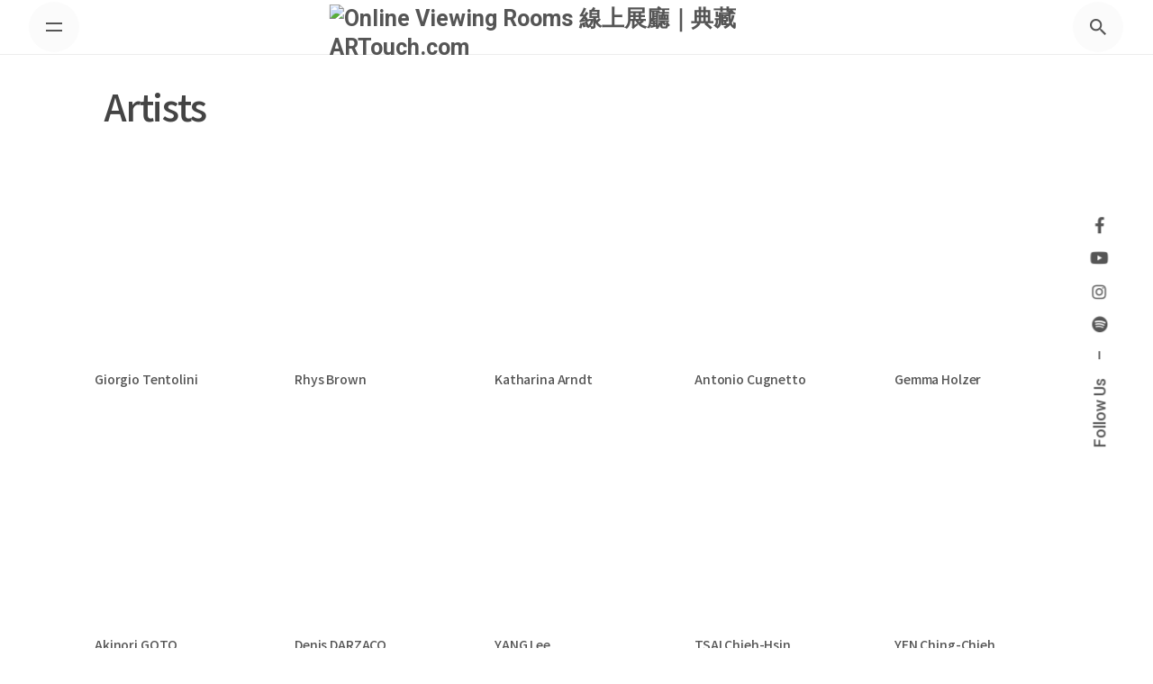

--- FILE ---
content_type: text/html; charset=UTF-8
request_url: https://artouch.com/viewing-room/en/artists
body_size: 20351
content:
<!DOCTYPE html><html lang="en-GB"><head> <script async src="https://www.googletagmanager.com/gtag/js?id=G-XLJNX0LLF6"></script> <script>window.dataLayer = window.dataLayer || [];
function gtag(){dataLayer.push(arguments);}
gtag('js', new Date());

gtag('config', 'G-XLJNX0LLF6');</script>  <script async src="https://www.googletagmanager.com/gtag/js?id=UA-197283-1"></script> <script>window.dataLayer = window.dataLayer || [];
function gtag(){dataLayer.push(arguments);}
gtag('js', new Date());

gtag('config', 'UA-197283-1');</script> <meta charset="UTF-8"><meta name="viewport" content="width=device-width, initial-scale=1.0, maximum-scale=1, user-scalable=no"><meta name='robots' content='index, follow, max-image-preview:large, max-snippet:-1, max-video-preview:-1' /><link rel="alternate" href="https://artouch.com/viewing-room/%e8%97%9d%e8%a1%93%e5%ae%b6" hreflang="zh" /><link rel="alternate" href="https://artouch.com/viewing-room/en/artists" hreflang="en" /><title>Artists - Online Viewing Rooms 線上展廳｜典藏ARTouch.com</title><link rel="canonical" href="https://artouch.com/viewing-room/en/artists" /><meta property="og:locale" content="en_GB" /><meta property="og:locale:alternate" content="zh_TW" /><meta property="og:type" content="article" /><meta property="og:title" content="Artists - Online Viewing Rooms 線上展廳｜典藏ARTouch.com" /><meta property="og:description" content="MAK2 (MAK YING TUNG 2) Jing-Jing Lin Chun Ming Hou Jr-Shin Luo..." /><meta property="og:url" content="https://artouch.com/viewing-room/en/artists" /><meta property="og:site_name" content="Online Viewing Rooms 線上展廳｜典藏ARTouch.com" /><meta property="article:modified_time" content="2022-05-17T10:00:35+00:00" /><meta name="twitter:card" content="summary_large_image" /><meta name="twitter:label1" content="Estimated reading time" /><meta name="twitter:data1" content="1 minute" /> <script type="application/ld+json" class="yoast-schema-graph">{"@context":"https://schema.org","@graph":[{"@type":"WebSite","@id":"https://artouch.com/viewing-room/en/artouch-viewing-rooms/#website","url":"https://artouch.com/viewing-room/en/artouch-viewing-rooms/","name":"Online Viewing Rooms 線上展廳｜典藏ARTouch.com","description":"","potentialAction":[{"@type":"SearchAction","target":{"@type":"EntryPoint","urlTemplate":"https://artouch.com/viewing-room/en/artouch-viewing-rooms/?s={search_term_string}"},"query-input":"required name=search_term_string"}],"inLanguage":"en-GB"},{"@type":"WebPage","@id":"https://artouch.com/viewing-room/en/artists#webpage","url":"https://artouch.com/viewing-room/en/artists","name":"Artists - Online Viewing Rooms 線上展廳｜典藏ARTouch.com","isPartOf":{"@id":"https://artouch.com/viewing-room/en/artouch-viewing-rooms/#website"},"datePublished":"2022-03-06T21:15:32+00:00","dateModified":"2022-05-17T10:00:35+00:00","breadcrumb":{"@id":"https://artouch.com/viewing-room/en/artists#breadcrumb"},"inLanguage":"en-GB","potentialAction":[{"@type":"ReadAction","target":["https://artouch.com/viewing-room/en/artists"]}]},{"@type":"BreadcrumbList","@id":"https://artouch.com/viewing-room/en/artists#breadcrumb","itemListElement":[{"@type":"ListItem","position":1,"name":"Artists"}]}]}</script> <link rel='dns-prefetch' href='//s.w.org' /><link rel="alternate" type="application/rss+xml" title="Online Viewing Rooms 線上展廳｜典藏ARTouch.com &raquo; Feed" href="https://artouch.com/viewing-room/en/feed" /><link rel="alternate" type="application/rss+xml" title="Online Viewing Rooms 線上展廳｜典藏ARTouch.com &raquo; Comments Feed" href="https://artouch.com/viewing-room/en/comments/feed" /> <script type="text/javascript">window._wpemojiSettings = {"baseUrl":"https:\/\/s.w.org\/images\/core\/emoji\/13.1.0\/72x72\/","ext":".png","svgUrl":"https:\/\/s.w.org\/images\/core\/emoji\/13.1.0\/svg\/","svgExt":".svg","source":{"concatemoji":"https:\/\/artouch.com\/viewing-room\/wp-includes\/js\/wp-emoji-release.min.js?ver=5979e1bc5692ca706347a615e4880360"}};
/*! This file is auto-generated */
!function(e,a,t){var n,r,o,i=a.createElement("canvas"),p=i.getContext&&i.getContext("2d");function s(e,t){var a=String.fromCharCode;p.clearRect(0,0,i.width,i.height),p.fillText(a.apply(this,e),0,0);e=i.toDataURL();return p.clearRect(0,0,i.width,i.height),p.fillText(a.apply(this,t),0,0),e===i.toDataURL()}function c(e){var t=a.createElement("script");t.src=e,t.defer=t.type="text/javascript",a.getElementsByTagName("head")[0].appendChild(t)}for(o=Array("flag","emoji"),t.supports={everything:!0,everythingExceptFlag:!0},r=0;r<o.length;r++)t.supports[o[r]]=function(e){if(!p||!p.fillText)return!1;switch(p.textBaseline="top",p.font="600 32px Arial",e){case"flag":return s([127987,65039,8205,9895,65039],[127987,65039,8203,9895,65039])?!1:!s([55356,56826,55356,56819],[55356,56826,8203,55356,56819])&&!s([55356,57332,56128,56423,56128,56418,56128,56421,56128,56430,56128,56423,56128,56447],[55356,57332,8203,56128,56423,8203,56128,56418,8203,56128,56421,8203,56128,56430,8203,56128,56423,8203,56128,56447]);case"emoji":return!s([10084,65039,8205,55357,56613],[10084,65039,8203,55357,56613])}return!1}(o[r]),t.supports.everything=t.supports.everything&&t.supports[o[r]],"flag"!==o[r]&&(t.supports.everythingExceptFlag=t.supports.everythingExceptFlag&&t.supports[o[r]]);t.supports.everythingExceptFlag=t.supports.everythingExceptFlag&&!t.supports.flag,t.DOMReady=!1,t.readyCallback=function(){t.DOMReady=!0},t.supports.everything||(n=function(){t.readyCallback()},a.addEventListener?(a.addEventListener("DOMContentLoaded",n,!1),e.addEventListener("load",n,!1)):(e.attachEvent("onload",n),a.attachEvent("onreadystatechange",function(){"complete"===a.readyState&&t.readyCallback()})),(n=t.source||{}).concatemoji?c(n.concatemoji):n.wpemoji&&n.twemoji&&(c(n.twemoji),c(n.wpemoji)))}(window,document,window._wpemojiSettings);</script> <style type="text/css">img.wp-smiley,
img.emoji {
	display: inline !important;
	border: none !important;
	box-shadow: none !important;
	height: 1em !important;
	width: 1em !important;
	margin: 0 0.07em !important;
	vertical-align: -0.1em !important;
	background: none !important;
	padding: 0 !important;
}</style><link rel='stylesheet' id='wp-block-library-css'  href='https://artouch.com/viewing-room/wp-includes/css/dist/block-library/style.min.css?ver=5979e1bc5692ca706347a615e4880360' type='text/css' media='all' /><style id='wp-block-library-theme-inline-css' type='text/css'>.wp-block-audio figcaption{color:#555;font-size:13px;text-align:center}.is-dark-theme .wp-block-audio figcaption{color:hsla(0,0%,100%,.65)}.wp-block-code>code{font-family:Menlo,Consolas,monaco,monospace;color:#1e1e1e;padding:.8em 1em;border:1px solid #ddd;border-radius:4px}.wp-block-embed figcaption{color:#555;font-size:13px;text-align:center}.is-dark-theme .wp-block-embed figcaption{color:hsla(0,0%,100%,.65)}.blocks-gallery-caption{color:#555;font-size:13px;text-align:center}.is-dark-theme .blocks-gallery-caption{color:hsla(0,0%,100%,.65)}.wp-block-image figcaption{color:#555;font-size:13px;text-align:center}.is-dark-theme .wp-block-image figcaption{color:hsla(0,0%,100%,.65)}.wp-block-pullquote{border-top:4px solid;border-bottom:4px solid;margin-bottom:1.75em;color:currentColor}.wp-block-pullquote__citation,.wp-block-pullquote cite,.wp-block-pullquote footer{color:currentColor;text-transform:uppercase;font-size:.8125em;font-style:normal}.wp-block-quote{border-left:.25em solid;margin:0 0 1.75em;padding-left:1em}.wp-block-quote cite,.wp-block-quote footer{color:currentColor;font-size:.8125em;position:relative;font-style:normal}.wp-block-quote.has-text-align-right{border-left:none;border-right:.25em solid;padding-left:0;padding-right:1em}.wp-block-quote.has-text-align-center{border:none;padding-left:0}.wp-block-quote.is-large,.wp-block-quote.is-style-large,.wp-block-quote.is-style-plain{border:none}.wp-block-search .wp-block-search__label{font-weight:700}.wp-block-group:where(.has-background){padding:1.25em 2.375em}.wp-block-separator{border:none;border-bottom:2px solid;margin-left:auto;margin-right:auto;opacity:.4}.wp-block-separator:not(.is-style-wide):not(.is-style-dots){width:100px}.wp-block-separator.has-background:not(.is-style-dots){border-bottom:none;height:1px}.wp-block-separator.has-background:not(.is-style-wide):not(.is-style-dots){height:2px}.wp-block-table thead{border-bottom:3px solid}.wp-block-table tfoot{border-top:3px solid}.wp-block-table td,.wp-block-table th{padding:.5em;border:1px solid;word-break:normal}.wp-block-table figcaption{color:#555;font-size:13px;text-align:center}.is-dark-theme .wp-block-table figcaption{color:hsla(0,0%,100%,.65)}.wp-block-video figcaption{color:#555;font-size:13px;text-align:center}.is-dark-theme .wp-block-video figcaption{color:hsla(0,0%,100%,.65)}.wp-block-template-part.has-background{padding:1.25em 2.375em;margin-top:0;margin-bottom:0}</style><link rel='stylesheet' id='wc-blocks-vendors-style-css'  href='https://artouch.com/viewing-room/wp-content/cache/autoptimize/css/autoptimize_single_ee78f26525b08d4e372b92a1a3ed1d26.css?ver=6.5.2' type='text/css' media='all' /><link rel='stylesheet' id='wc-blocks-style-css'  href='https://artouch.com/viewing-room/wp-content/cache/autoptimize/css/autoptimize_single_8d1c626db828d6d0cf8fbda06adadb4d.css?ver=6.5.2' type='text/css' media='all' /><style id='global-styles-inline-css' type='text/css'>body{--wp--preset--color--black: #000000;--wp--preset--color--cyan-bluish-gray: #abb8c3;--wp--preset--color--white: #ffffff;--wp--preset--color--pale-pink: #f78da7;--wp--preset--color--vivid-red: #cf2e2e;--wp--preset--color--luminous-vivid-orange: #ff6900;--wp--preset--color--luminous-vivid-amber: #fcb900;--wp--preset--color--light-green-cyan: #7bdcb5;--wp--preset--color--vivid-green-cyan: #00d084;--wp--preset--color--pale-cyan-blue: #8ed1fc;--wp--preset--color--vivid-cyan-blue: #0693e3;--wp--preset--color--vivid-purple: #9b51e0;--wp--preset--color--brand-color: #aaaaaa;--wp--preset--color--beige-dark: #A1824F;--wp--preset--color--dark-strong: #24262B;--wp--preset--color--dark-light: #32353C;--wp--preset--color--grey-strong: #838998;--wp--preset--gradient--vivid-cyan-blue-to-vivid-purple: linear-gradient(135deg,rgba(6,147,227,1) 0%,rgb(155,81,224) 100%);--wp--preset--gradient--light-green-cyan-to-vivid-green-cyan: linear-gradient(135deg,rgb(122,220,180) 0%,rgb(0,208,130) 100%);--wp--preset--gradient--luminous-vivid-amber-to-luminous-vivid-orange: linear-gradient(135deg,rgba(252,185,0,1) 0%,rgba(255,105,0,1) 100%);--wp--preset--gradient--luminous-vivid-orange-to-vivid-red: linear-gradient(135deg,rgba(255,105,0,1) 0%,rgb(207,46,46) 100%);--wp--preset--gradient--very-light-gray-to-cyan-bluish-gray: linear-gradient(135deg,rgb(238,238,238) 0%,rgb(169,184,195) 100%);--wp--preset--gradient--cool-to-warm-spectrum: linear-gradient(135deg,rgb(74,234,220) 0%,rgb(151,120,209) 20%,rgb(207,42,186) 40%,rgb(238,44,130) 60%,rgb(251,105,98) 80%,rgb(254,248,76) 100%);--wp--preset--gradient--blush-light-purple: linear-gradient(135deg,rgb(255,206,236) 0%,rgb(152,150,240) 100%);--wp--preset--gradient--blush-bordeaux: linear-gradient(135deg,rgb(254,205,165) 0%,rgb(254,45,45) 50%,rgb(107,0,62) 100%);--wp--preset--gradient--luminous-dusk: linear-gradient(135deg,rgb(255,203,112) 0%,rgb(199,81,192) 50%,rgb(65,88,208) 100%);--wp--preset--gradient--pale-ocean: linear-gradient(135deg,rgb(255,245,203) 0%,rgb(182,227,212) 50%,rgb(51,167,181) 100%);--wp--preset--gradient--electric-grass: linear-gradient(135deg,rgb(202,248,128) 0%,rgb(113,206,126) 100%);--wp--preset--gradient--midnight: linear-gradient(135deg,rgb(2,3,129) 0%,rgb(40,116,252) 100%);--wp--preset--duotone--dark-grayscale: url('#wp-duotone-dark-grayscale');--wp--preset--duotone--grayscale: url('#wp-duotone-grayscale');--wp--preset--duotone--purple-yellow: url('#wp-duotone-purple-yellow');--wp--preset--duotone--blue-red: url('#wp-duotone-blue-red');--wp--preset--duotone--midnight: url('#wp-duotone-midnight');--wp--preset--duotone--magenta-yellow: url('#wp-duotone-magenta-yellow');--wp--preset--duotone--purple-green: url('#wp-duotone-purple-green');--wp--preset--duotone--blue-orange: url('#wp-duotone-blue-orange');--wp--preset--font-size--small: 14px;--wp--preset--font-size--medium: 20px;--wp--preset--font-size--large: 17px;--wp--preset--font-size--x-large: 42px;--wp--preset--font-size--extra-small: 13px;--wp--preset--font-size--normal: 15px;--wp--preset--font-size--larger: 20px;}.has-black-color{color: var(--wp--preset--color--black) !important;}.has-cyan-bluish-gray-color{color: var(--wp--preset--color--cyan-bluish-gray) !important;}.has-white-color{color: var(--wp--preset--color--white) !important;}.has-pale-pink-color{color: var(--wp--preset--color--pale-pink) !important;}.has-vivid-red-color{color: var(--wp--preset--color--vivid-red) !important;}.has-luminous-vivid-orange-color{color: var(--wp--preset--color--luminous-vivid-orange) !important;}.has-luminous-vivid-amber-color{color: var(--wp--preset--color--luminous-vivid-amber) !important;}.has-light-green-cyan-color{color: var(--wp--preset--color--light-green-cyan) !important;}.has-vivid-green-cyan-color{color: var(--wp--preset--color--vivid-green-cyan) !important;}.has-pale-cyan-blue-color{color: var(--wp--preset--color--pale-cyan-blue) !important;}.has-vivid-cyan-blue-color{color: var(--wp--preset--color--vivid-cyan-blue) !important;}.has-vivid-purple-color{color: var(--wp--preset--color--vivid-purple) !important;}.has-black-background-color{background-color: var(--wp--preset--color--black) !important;}.has-cyan-bluish-gray-background-color{background-color: var(--wp--preset--color--cyan-bluish-gray) !important;}.has-white-background-color{background-color: var(--wp--preset--color--white) !important;}.has-pale-pink-background-color{background-color: var(--wp--preset--color--pale-pink) !important;}.has-vivid-red-background-color{background-color: var(--wp--preset--color--vivid-red) !important;}.has-luminous-vivid-orange-background-color{background-color: var(--wp--preset--color--luminous-vivid-orange) !important;}.has-luminous-vivid-amber-background-color{background-color: var(--wp--preset--color--luminous-vivid-amber) !important;}.has-light-green-cyan-background-color{background-color: var(--wp--preset--color--light-green-cyan) !important;}.has-vivid-green-cyan-background-color{background-color: var(--wp--preset--color--vivid-green-cyan) !important;}.has-pale-cyan-blue-background-color{background-color: var(--wp--preset--color--pale-cyan-blue) !important;}.has-vivid-cyan-blue-background-color{background-color: var(--wp--preset--color--vivid-cyan-blue) !important;}.has-vivid-purple-background-color{background-color: var(--wp--preset--color--vivid-purple) !important;}.has-black-border-color{border-color: var(--wp--preset--color--black) !important;}.has-cyan-bluish-gray-border-color{border-color: var(--wp--preset--color--cyan-bluish-gray) !important;}.has-white-border-color{border-color: var(--wp--preset--color--white) !important;}.has-pale-pink-border-color{border-color: var(--wp--preset--color--pale-pink) !important;}.has-vivid-red-border-color{border-color: var(--wp--preset--color--vivid-red) !important;}.has-luminous-vivid-orange-border-color{border-color: var(--wp--preset--color--luminous-vivid-orange) !important;}.has-luminous-vivid-amber-border-color{border-color: var(--wp--preset--color--luminous-vivid-amber) !important;}.has-light-green-cyan-border-color{border-color: var(--wp--preset--color--light-green-cyan) !important;}.has-vivid-green-cyan-border-color{border-color: var(--wp--preset--color--vivid-green-cyan) !important;}.has-pale-cyan-blue-border-color{border-color: var(--wp--preset--color--pale-cyan-blue) !important;}.has-vivid-cyan-blue-border-color{border-color: var(--wp--preset--color--vivid-cyan-blue) !important;}.has-vivid-purple-border-color{border-color: var(--wp--preset--color--vivid-purple) !important;}.has-vivid-cyan-blue-to-vivid-purple-gradient-background{background: var(--wp--preset--gradient--vivid-cyan-blue-to-vivid-purple) !important;}.has-light-green-cyan-to-vivid-green-cyan-gradient-background{background: var(--wp--preset--gradient--light-green-cyan-to-vivid-green-cyan) !important;}.has-luminous-vivid-amber-to-luminous-vivid-orange-gradient-background{background: var(--wp--preset--gradient--luminous-vivid-amber-to-luminous-vivid-orange) !important;}.has-luminous-vivid-orange-to-vivid-red-gradient-background{background: var(--wp--preset--gradient--luminous-vivid-orange-to-vivid-red) !important;}.has-very-light-gray-to-cyan-bluish-gray-gradient-background{background: var(--wp--preset--gradient--very-light-gray-to-cyan-bluish-gray) !important;}.has-cool-to-warm-spectrum-gradient-background{background: var(--wp--preset--gradient--cool-to-warm-spectrum) !important;}.has-blush-light-purple-gradient-background{background: var(--wp--preset--gradient--blush-light-purple) !important;}.has-blush-bordeaux-gradient-background{background: var(--wp--preset--gradient--blush-bordeaux) !important;}.has-luminous-dusk-gradient-background{background: var(--wp--preset--gradient--luminous-dusk) !important;}.has-pale-ocean-gradient-background{background: var(--wp--preset--gradient--pale-ocean) !important;}.has-electric-grass-gradient-background{background: var(--wp--preset--gradient--electric-grass) !important;}.has-midnight-gradient-background{background: var(--wp--preset--gradient--midnight) !important;}.has-small-font-size{font-size: var(--wp--preset--font-size--small) !important;}.has-medium-font-size{font-size: var(--wp--preset--font-size--medium) !important;}.has-large-font-size{font-size: var(--wp--preset--font-size--large) !important;}.has-x-large-font-size{font-size: var(--wp--preset--font-size--x-large) !important;}</style><style id='woocommerce-inline-inline-css' type='text/css'>.woocommerce form .form-row .required { visibility: visible; }</style><link rel='stylesheet' id='parent-style-css'  href='https://artouch.com/viewing-room/wp-content/cache/autoptimize/css/autoptimize_single_19941471d27d51c60ab2afdd4b1c87b8.css?ver=5979e1bc5692ca706347a615e4880360' type='text/css' media='all' /><link rel='stylesheet' id='ohio-style-css'  href='https://artouch.com/viewing-room/wp-content/cache/autoptimize/css/autoptimize_single_9d974cab7eedb5114dea834bf88e7bc6.css?ver=2.4.3' type='text/css' media='all' /><style id='ohio-style-inline-css' type='text/css'>.brand-color,.brand-color-i,.brand-color-hover-i:hover,.brand-color-hover:hover,.has-brand-color-color,.is-style-outline .has-brand-color-color,a:hover,.nav .nav-item.active-main-item > a,.nav .nav-item.active > a,.nav .current-menu-ancestor > a,.nav .current-menu-item > a,.hamburger-nav .menu li.current-menu-ancestor > a > span,.hamburger-nav .menu li.current-menu-item > a > span,.blog-grid:not(.blog-grid-type-2):not(.blog-grid-type-4):hover h3 a,.portfolio-item.grid-2:hover h4.title,.fullscreen-nav li a:hover,.socialbar.inline a:hover,.gallery .expand .ion:hover,.close .ion:hover,.accordionItem_title:hover,.tab .tabNav_link:hover,.widget .socialbar a:hover,.social-bar .socialbar a:hover,.share-bar .links a:hover,.widget_shopping_cart_content .buttons a.button:first-child:hover,span.page-numbers.current,a.page-numbers:hover,.comment-content a,.page-headline .subtitle b:before,nav.pagination li .page-numbers.active,.woocommerce .woo-my-nav li.is-active a,.portfolio-sorting li a.active,.widget_nav_menu .current-menu-item > a,.widget_pages .current-menu-item > a,.portfolio-item-fullscreen .portfolio-details-date:before,.btn.btn-link:hover,.blog-grid-content .category-holder:after,.clb-page-headline .post-meta-estimate:before,.comments-area .comment-date-and-time:after,.post .entry-content a:not(.wp-block-button__link),.project-page-content .date:before,.pagination li .btn.active,.pagination li .btn.current,.pagination li .page-numbers.active,.pagination li .page-numbers.current,.category-holder:not(.no-divider):after,.inline-divider:after,.hamburger-nav .menu .nav-item:hover > a.menu-link .ion,.hamburger-nav .menu .nav-item .visible > a.menu-link .ion,.hamburger-nav .menu .nav-item.active > a.menu-link .ion,.hamburger-nav .menu .sub-nav-item:hover > a.menu-link .ion,.hamburger-nav .menu .sub-nav-item .visible > a.menu-link .ion,.hamburger-nav .menu .sub-nav-item.active > a.menu-link .ion,.widgets a,.widgets a *:not(.fab),.pricing:hover .pricing_price_title,.btn-link:focus, a.btn-link:focus,.btn-link:active, a.btn-link:active,.pricing_list_item .ion,a.highlighted,.woocommerce .woocommerce-privacy-policy-text a,.blog-grid-type-6 .category-holder a.category{color:#aaaaaa;}.brand-border-color,.brand-border-color-hover,.has-brand-color-background-color,.is-style-outline .has-brand-color-color,.wp-block-button__link:hover,.custom-cursor .circle-cursor--outer,.btn-brand, .btn:not(.btn-link):hover,.btn-brand:active, .btn:not(.btn-link):active,.btn-brand:focus, .btn:not(.btn-link):focus,a.button:hover,button.button:hover,.pricing:hover .btn.btn-brand{border-color:#aaaaaa;}.brand-bg-color,.brand-bg-color-after,.brand-bg-color-before,.brand-bg-color-hover,.brand-bg-color-i,.brand-bg-color-hover-i,.btn-brand:not(.btn-outline),.has-brand-color-background-color,a.brand-bg-color,.wp-block-button__link:hover,.widget_price_filter .ui-slider-range,.widget_price_filter .ui-slider-handle:after,.nav .nav-item:before,.nav .nav-item.current-menu-item:before,.widget_calendar caption,.tag:not(.tag-portfolio):hover,.page-headline .tags .tag,.radio input:checked + .input:after,.menu-list-details .tag,.custom-cursor .circle-cursor--inner,.custom-cursor .circle-cursor--inner.cursor-link-hover,.btn-round:before,.btn:not(.btn-link):hover,.btn:not(.btn-link):active,.btn:not(.btn-link):focus,button.button:not(.btn-link):hover,a.button:not(.btn-link):hover,.btn.btn-flat:hover,.btn.btn-flat:focus,.btn.btn-outline:hover,nav.pagination li .btn.active:hover,.tag:not(body):hover,.tag-cloud-link:hover,.pricing_price_time:hover,.pricing:hover .btn.btn-brand{background-color:#aaaaaa;}.header,.header:not(.-mobile).header-5,.header:not(.-mobile).header-6,.header:not(.-mobile).header-7{border-style:solid;}.header.-sticky{border:none;}.clb-page-headline::after{background-color:transparent;}.page-container,.elementor .elementor-section.elementor-section-boxed > .elementor-container{max-width:1300px}.site-footer .page-container{max-width:1300px}.hamburger-nav .menu .nav-item a span,.hamburger-nav .menu li.current-menu-item > a > span,.hamburger-nav .copyright a,.hamburger-nav .copyright{font-size:2rem;}.clb-subscribe-img{background-image:url('https://d1qlj1o6gdgqqt.cloudfront.net/viewing-room/wp-content/uploads/2019/10/oh__img100_small-768x492.jpg');background-size:cover;background-position:center center;background-repeat:no-repeat;}.site-footer{font-size:18px;color:#444444;}.site-footer,.site-footer .widgets a,.site-footer .btn-flat{font-size:18px;color:#444444;}.site-footer .widget-title{font-size:18px;color:#6a696c;}.site-footer .site-info{font-size:18px;color:#444444;}body{font-family:'Noto Sans TC', sans-serif;font-size:18px;line-height:2;font-weight:400;color:#555555;}{font-family:'Noto Sans TC', sans-serif;line-height:1.3;font-weight:500;}h1,h2,h3,h4,h5,h6,.box-count,.font-titles,.hamburger-nav .menu,.header.-mobile .nav .nav-item,.btn, .button, a.button, input[type="submit"], a.btn-link,.widget_shopping_cart_content .mini-cart-description .mini-cart-item-title > a,.woo-c_product_name > a:not(.woo-c_product_category),.socialbar.inline a,.vc_row .vc-bg-side-text,.counter-box-count{font-family:'Noto Sans TC', sans-serif;line-height:1.3;font-weight:500;color:#555555;}h1{font-size:2.5rem;line-height:1.3;color:#444444;}h2{font-size:2.5rem;}h3{font-size:2rem;}h4{font-size:1.8rem;}.countdown-box .box-time .box-count,.chart-box-pie-content{font-family:'Noto Sans TC', sans-serif;font-weight:500;color:#555555;}.countdown-box .box-time .box-count,.chart-box-pie-content{font-family:'Noto Sans TC', sans-serif;font-weight:500;color:#555555;}.countdown-box .box-time .box-count,.chart-box-pie-content{font-family:'Noto Sans TC', sans-serif;}.portfolio-item h4,.portfolio-item h4.title,.portfolio-item h4 a,.portfolio-item-2 h4,.portfolio-item-2 h4.title,.portfolio-item-2 h4 a{font-family:'Noto Sans TC', sans-serif;font-weight:500;color:#555555;font-size:inherit;line-height:inherit;}.blog-item h3.title{font-family:'Noto Sans TC', sans-serif;font-weight:500;color:#555555;line-height:initial;}.blog-item h3.title a{font-size:initial;}.portfolio-item-2 h4{font-family:'Noto Sans TC', sans-serif;line-height:1.3;font-weight:500;}.single-post .category-holder, .blog-grid-type-2 .category-holder .category,.clb-page-headline .clb-post-meta-item:nth-child(2),  .clb-page-headline .clb-post-meta-item:first-child, .post-meta-estimate, .blog-grid:not(.blog-grid-type-4):not(.blog-grid-type-6) .blog-grid-meta img, .blog-grid:not(.blog-grid-type-4):not(.blog-grid-type-6) .blog-grid-meta .author{display:none;}.widget_ohio_widget_recent_posts .title-font a{font-size:16px;}.widget_ohio_widget_recent_posts .date{font-size:12px; position: absolute;}.widget h3{font-size:22px !important;} @media screen and (min-width:1025px){.header .header-wrap, .header.header-2:not(.-mobile) .header-wrap, .header-cap, :not(.is-mobile-menu).with-header-2 .header-cap{height:60px;}.header .branding .logo img, .header .branding .mobile-logo img, .header .branding .fixed-mobile-logo img, .header .branding .for-onepage img{max-height:50px;}} @media screen and (min-width:769px) and (max-width:1024px){} @media screen and (max-width:768px){.project-page-content .date-and-category{display:none;}}</style><link rel='stylesheet' id='elementor-icons-css'  href='https://artouch.com/viewing-room/wp-content/plugins/elementor/assets/lib/eicons/css/elementor-icons.min.css?ver=5.14.0' type='text/css' media='all' /><link rel='stylesheet' id='elementor-frontend-css'  href='https://artouch.com/viewing-room/wp-content/plugins/elementor/assets/css/frontend-lite.min.css?ver=3.5.6' type='text/css' media='all' /><link rel='stylesheet' id='elementor-post-5-css'  href='https://artouch.com/viewing-room/wp-content/uploads/elementor/css/post-5.css?ver=1648533875' type='text/css' media='all' /><link rel='stylesheet' id='elementor-post-150197-css'  href='https://artouch.com/viewing-room/wp-content/uploads/elementor/css/post-150197.css?ver=1652781647' type='text/css' media='all' /><link rel='stylesheet' id='google-fonts-1-css'  href='https://fonts.googleapis.com/css?family=Roboto%3A100%2C100italic%2C200%2C200italic%2C300%2C300italic%2C400%2C400italic%2C500%2C500italic%2C600%2C600italic%2C700%2C700italic%2C800%2C800italic%2C900%2C900italic%7CRoboto+Slab%3A100%2C100italic%2C200%2C200italic%2C300%2C300italic%2C400%2C400italic%2C500%2C500italic%2C600%2C600italic%2C700%2C700italic%2C800%2C800italic%2C900%2C900italic&#038;display=auto&#038;ver=5979e1bc5692ca706347a615e4880360' type='text/css' media='all' /> <script type='text/javascript' src='https://artouch.com/viewing-room/wp-includes/js/jquery/jquery.min.js?ver=3.6.0' id='jquery-core-js'></script> <script type='text/javascript' src='https://artouch.com/viewing-room/wp-includes/js/jquery/jquery-migrate.min.js?ver=3.3.2' id='jquery-migrate-js'></script> <link rel="EditURI" type="application/rsd+xml" title="RSD" href="https://artouch.com/viewing-room/xmlrpc.php?rsd" /><link rel="wlwmanifest" type="application/wlwmanifest+xml" href="https://artouch.com/viewing-room/wp-includes/wlwmanifest.xml" /><link rel='shortlink' href='https://artouch.com/viewing-room/?p=150197' /><link rel="alternate" type="application/json+oembed" href="https://artouch.com/viewing-room/wp-json/oembed/1.0/embed?url=https%3A%2F%2Fartouch.com%2Fviewing-room%2Fen%2Fartists" /><link rel="alternate" type="text/xml+oembed" href="https://artouch.com/viewing-room/wp-json/oembed/1.0/embed?url=https%3A%2F%2Fartouch.com%2Fviewing-room%2Fen%2Fartists&#038;format=xml" /><style type="text/css">*{font-family: 'Roboto',微軟正黑體, sans-serif, Apple LiGothic Medium, Heiti TC, LiHei Pro;}
        .clb-page-headline-holder{padding-top: 3vh; padding-bottom: 3vh;}
        .page-container.top-offset{padding-top: unset;}

        .artouch_artwork_meta{padding-bottom: 3vh;}
        *::selection { background-color: rgba(0, 0, 0, 0.1); }

        .artouch-ovr-btn{background-color: #efefef; border-radius: 5px; width: 50px; height: 50px; display: flex; align-items: center; justify-content: center;position: fixed; right: 3%; z-index: 50; box-shadow: 0 1px 3px rgba(0,0,0,0.12), 0 1px 2px rgba(0,0,0,0.24); transition: all 0.3s cubic-bezier(.25,.8,.25,1);}

        .ar-quicklook-link{bottom: 15%;}

        .viewingRoomBtn{bottom: 6%;}
        .ovr-div{width: 100vw; height: 100vh;position: fixed; top: 50vh; z-index: 500; background-color: #fff; overflow: hidden; animation-name: example; animation-duration: 4s; animation-fill-mode: forwards;}

        @keyframes example {
          from {top: 50vh;}
          to {top: 0vh;}
        }

        .ovr-sec {/* Full height */
          height: 100%;

          /* Center and scale the image nicely */
          background-position: center;
          background-repeat: no-repeat;
          background-size: cover;
        }
        .ovr-sec-close{position: fixed; right: 3%; top: 5%; width: 35px; z-index: 999;}
        .visibility-hidden{visibility: hidden;}

        .woo_c-product-details .product_meta .sku_wrapper:after, .woo_c-product-details .product_meta .woo-c_product_category:after{display: none;}

        @media (min-width:768px){
            .ar-quicklook-link{display: none;}
        }


        .site-footer{background-color: unset;}
        .ct-font{text-shadow: 0.1em 0.1em 0.2em black;}
        .ct-wpml{display: none;}
        .lang-dropdown-select{background-color: #efefef;}
        .single-product.gallery-opened .clb-popup{
            background-image: url(https://d1qlj1o6gdgqqt.cloudfront.net/viewing-room/wp-content/uploads/2022/04/ovr_demo6.jpg) !important; 
            background-position: center;
            background-repeat: no-repeat;
            background-size: cover;}
        .single-product .visible .gimg.wp-post-image{max-height: 300px !important;}

        .hamburger-nav .menu, .hamburger-nav .menu .mega-menu-item > ul,  .hamburger-nav:not(.type2) .sub-sub-menu > *:nth-child(1){width: max-content;}
        .lang-dropdown-select{width: 110%;}

        .single-product .btn-lightbox .product_images .btn-round-outline .ion, .btn-round-outline i{background-color: rgba(255,255,255,0.3)!important; font-size: 2rem;}

        .category-holder:not(.no-divider):after{display: none;}

        /*.portfolio-grid-type-4 .portfolio-details-title a{text-decoration: underline; text-decoration-thickness: from-font;}
        */.category-holder .category:after{content: " · ";}
	/*.category-holder .category:first-child:after, .category-holder .category:nth-last-child(-n+2):after{content: " | ";}
	*/.category-holder .category:last-child:after{content: "";}
        .ct-tag{background-color: rgba(0, 0, 0, 0.05); padding: 0px 10px; border-radius: 5px; margin: 5px; height: fit-content;}
        .ct-bold{font-weight: bold;}


        .clb-portfolio-lightbox-details .project-page .project-meta li{width: 100%; border-top: unset;}
        .clb-portfolio-lightbox-details .project-page .project-meta p{color: rgba(255,255,255,0.75);}

	.category-holder{line-height: 1.3;}

	/*exhibition page*/
	.project-page .project-meta li{min-width:calc(50% - 25px); border:unset;}

	@media screen and (max-width: 1024px){
		.header-wrap{height:70px}
	}
         @media (max-width:768px){
            h1, h2{font-size: 2em !important; line-height: 1.3 !important;}
            .project-page .project-meta li{width: 100% !important; border-top:  unset; margin: unset;}
            .date-and-category a, .project-page .project-meta li > *{line-height: 1.3;}
            .vc_col-md-12.animated-holder{padding-right: unset;}
		
        }

        .ct-en{display:block;}.product-item-title, .product_title{font-style: italic;}</style><noscript><style>.woocommerce-product-gallery{ opacity: 1 !important; }</style></noscript><link rel="icon" href="https://d1qlj1o6gdgqqt.cloudfront.net/viewing-room/wp-content/uploads/2022/03/cropped-artouch-logo2-32x32.png" sizes="32x32" /><link rel="icon" href="https://d1qlj1o6gdgqqt.cloudfront.net/viewing-room/wp-content/uploads/2022/03/cropped-artouch-logo2-192x192.png" sizes="192x192" /><link rel="apple-touch-icon" href="https://d1qlj1o6gdgqqt.cloudfront.net/viewing-room/wp-content/uploads/2022/03/cropped-artouch-logo2-180x180.png" /><meta name="msapplication-TileImage" content="https://d1qlj1o6gdgqqt.cloudfront.net/viewing-room/wp-content/uploads/2022/03/cropped-artouch-logo2-270x270.png" /></head><body data-rsssl=1 class="page-template-default page page-id-150197 wp-embed-responsive theme-ohio woocommerce-no-js ohio-theme-2-0-0 with-header-4 with-spacer elementor-default elementor-kit-5 elementor-page elementor-page-150197"><div class="page-preloader hide" id="page-preloader"> <svg class="spinner" viewBox="0 0 50 50"> <circle class="path" cx="25" cy="25" r="20" fill="none" stroke-width="4"></circle> </svg></div><ul class="elements-bar left"><li></li></ul><ul class="elements-bar right"><li><div class="clb-social vc_hidden-md vc_hidden-sm vc_hidden-xs"><ul class="clb-social-holder font-titles icons"><li class="clb-social-holder-follow">Follow Us</li><li class="clb-social-holder-dash">&ndash;</li><li> <a target="_blank" href=" https://open.spotify.com/show/0sv4hzCq0OIERxB3DdVql2" class="spotify"> <i class='fab fa-spotify'></i> </a></li><li> <a target="_blank" href=" https://www.instagram.com/artouch_tw/" class="instagram"> <i class='fab fa-instagram'></i> </a></li><li> <a target="_blank" href=" https://www.youtube.com/hashtag/%E5%85%B8%E8%97%8F%E8%97%9D%E8%A1%93%E5%AE%B6%E5%BA%AD" class="youtube"> <i class='fab fa-youtube'></i> </a></li><li> <a target="_blank" href=" https://www.facebook.com/artxartouch/" class="facebook"> <i class='fab fa-facebook-f'></i> </a></li></ul></div></li></ul><div id="page" class="site"> <a class="skip-link screen-reader-text" href="#main">Skip to content</a><header id="masthead" class="header dark-text header-4 header-dynamic-typo"
 data-fixed-initial-offset="150"><div class="header-wrap"><div class="top-part"><div class="left-part"><div class="desktop-hamburger"><div class="hamburger btn-round btn-round-light dark-mode-reset" tabindex="1"> <i class="ion"> <a href="#" class="hamburger-holder" aria-controls="site-navigation" aria-expanded="false"> <span class="_shape"></span> <span class="_shape"></span> </a> </i></div></div><div class="mobile-hamburger -left"><div class="hamburger btn-round btn-round-light dark-mode-reset" tabindex="1"> <i class="ion"> <a href="#" class="hamburger-holder" aria-controls="site-navigation" aria-expanded="false"> <span class="_shape"></span> <span class="_shape"></span> </a> </i></div></div><div class="branding"> <a class="branding-title font-titles" href="https://artouch.com/viewing-room/en/artouch-viewing-rooms" rel="home"><div class="logo"> <img src="https://d1qlj1o6gdgqqt.cloudfront.net/viewing-room/wp-content/uploads/2022/08/art-lounge-artouch-logo-bg-color2.png" class=""  alt="Online Viewing Rooms 線上展廳｜典藏ARTouch.com" ></div><div class="fixed-logo"> <img src="https://d1qlj1o6gdgqqt.cloudfront.net/viewing-room/wp-content/uploads/2022/08/art-lounge-artouch-logo-bg-color2.png"  alt="Online Viewing Rooms 線上展廳｜典藏ARTouch.com"></div><div class="for-onepage"> <span class="dark hidden"> <img src="https://d1qlj1o6gdgqqt.cloudfront.net/viewing-room/wp-content/uploads/2022/08/art-lounge-artouch-logo-bg-color2.png"  alt="Online Viewing Rooms 線上展廳｜典藏ARTouch.com"> </span> <span class="light hidden"> <img src="https://d1qlj1o6gdgqqt.cloudfront.net/viewing-room/wp-content/uploads/2022/08/art-lounge-artouch-logo-bg-white2.png"  alt="Online Viewing Rooms 線上展廳｜典藏ARTouch.com"> </span></div> </a></div><ul class="menu-optional"><li class="lang-dropdown-holder"></li></ul></div><nav id="site-navigation" class="nav hidden" data-mobile-menu-second-click-link=""><div class="mbl-overlay menu-mbl-overlay"><div class="mbl-overlay-bg"></div><div class="close-bar text-left"><div class="btn-round btn-round-light clb-close" tabindex="0"> <i class="ion ion-md-close"></i></div> <a class="search-global btn-round btn-round-light" tabindex="1" data-nav-search="true"> <i class="icon ion ion-md-search brand-color-hover-i"></i> </a></div><div class="mbl-overlay-container"><div id="mega-menu-wrap" class="nav-container"><ul id="primary-menu" class="menu"><li id="nav-menu-item-150210-696ecb2aedb64" class="mega-menu-item nav-item menu-item-depth-0 "><a href="https://artouch.com/viewing-room/en/viewing-rooms" class="menu-link main-menu-link item-title"><span>Viewing Rooms</span></a></li><li id="nav-menu-item-150284-696ecb2aedb96" class="mega-menu-item nav-item menu-item-depth-0 "><a href="https://artouch.com/viewing-room/en/art-fairs" class="menu-link main-menu-link item-title"><span>Art Fairs</span></a></li><li id="nav-menu-item-150211-696ecb2aedbb9" class="mega-menu-item nav-item menu-item-depth-0 current-menu-item "><a href="https://artouch.com/viewing-room/en/artists" class="menu-link main-menu-link item-title"><span>Artists</span></a></li><li id="nav-menu-item-149749-696ecb2aedbd7" class="mega-menu-item nav-item menu-item-depth-0 "><a href="https://artouch.com/" class="menu-link main-menu-link item-title"><span>ARTouch</span></a></li><li id="nav-menu-item-149750-696ecb2aedbf4" class="mega-menu-item nav-item menu-item-depth-0 "><a href="https://bookstore.artouch.com" class="menu-link main-menu-link item-title"><span>Artco Books</span></a></li><li id="nav-menu-item-149751-696ecb2aedc0f" class="mega-menu-item nav-item menu-item-depth-0 "><a href="https://dining.artouch.com/" class="menu-link main-menu-link item-title"><span>Artco Food</span></a></li><li id="nav-menu-item-164911-zh-696ecb2aedc25" class="mega-menu-item nav-item menu-item-depth-0 lang-item lang-item-78 lang-item-zh lang-item-first"><a href="https://artouch.com/viewing-room/%e8%97%9d%e8%a1%93%e5%ae%b6" class="menu-link main-menu-link item-title"><span>繁中</span></a></li></ul></div><div class="copyright"><div class="ct-wpml ct-zh"><small>© 2023 典藏藝術家庭股份有限公司保留一切權利。<a href="https://8f-2.cc" target="”_blank”">8f-2</a><a href="https://8f-2.cc/project/artouch-com/" target="”_blank”">網頁設計和維運</a>。</small></div><div class="ct-wpml ct-en"><small>© 2023 Artouch Inc. All rights reserved. <a href="https://8f-2.cc/project/artouch-com/" target="”_blank”">Designed and maintained</a> by <a href="https://8f-2.cc" target="”_blank”">8f-2</a>.</small></div> <br></div></div><div class="clb-social vc_hidden-md vc_hidden-sm vc_hidden-xs"><ul class="clb-social-holder font-titles icons"><li class="clb-social-holder-follow">Follow Us</li><li class="clb-social-holder-dash">&ndash;</li><li> <a target="_blank" href=" https://open.spotify.com/show/0sv4hzCq0OIERxB3DdVql2" class="spotify"> <i class='fab fa-spotify'></i> </a></li><li> <a target="_blank" href=" https://www.instagram.com/artouch_tw/" class="instagram"> <i class='fab fa-instagram'></i> </a></li><li> <a target="_blank" href=" https://www.youtube.com/hashtag/%E5%85%B8%E8%97%8F%E8%97%9D%E8%A1%93%E5%AE%B6%E5%BA%AD" class="youtube"> <i class='fab fa-youtube'></i> </a></li><li> <a target="_blank" href=" https://www.facebook.com/artxartouch/" class="facebook"> <i class='fab fa-facebook-f'></i> </a></li></ul></div></div></nav><ul class="menu-optional right-part"><li class="btn-optional-holder"></li><li> <a class="search-global btn-round btn-round-light" tabindex="1" data-nav-search="true"> <i class="icon ion ion-md-search brand-color-hover-i"></i> </a></li></ul></div><div class="middle-part"></div></div></header><div class="clb-popup hamburger-nav"><div class="close-bar text-left"><div class="btn-round clb-close" tabindex="0"> <i class="ion ion-md-close"></i></div></div><div class="hamburger-nav-holder"><ul id="secondary-menu" class="menu"><li id="nav-menu-item-150210-696ecb2af03cf" class="mega-menu-item nav-item menu-item-depth-0 "><a href="https://artouch.com/viewing-room/en/viewing-rooms" class="menu-link main-menu-link item-title"><span>Viewing Rooms</span></a></li><li id="nav-menu-item-150284-696ecb2af0415" class="mega-menu-item nav-item menu-item-depth-0 "><a href="https://artouch.com/viewing-room/en/art-fairs" class="menu-link main-menu-link item-title"><span>Art Fairs</span></a></li><li id="nav-menu-item-150211-696ecb2af044b" class="mega-menu-item nav-item menu-item-depth-0 current-menu-item "><a href="https://artouch.com/viewing-room/en/artists" class="menu-link main-menu-link item-title"><span>Artists</span></a></li><li id="nav-menu-item-149749-696ecb2af0475" class="mega-menu-item nav-item menu-item-depth-0 "><a href="https://artouch.com/" class="menu-link main-menu-link item-title"><span>ARTouch</span></a></li><li id="nav-menu-item-149750-696ecb2af0493" class="mega-menu-item nav-item menu-item-depth-0 "><a href="https://bookstore.artouch.com" class="menu-link main-menu-link item-title"><span>Artco Books</span></a></li><li id="nav-menu-item-149751-696ecb2af04af" class="mega-menu-item nav-item menu-item-depth-0 "><a href="https://dining.artouch.com/" class="menu-link main-menu-link item-title"><span>Artco Food</span></a></li><li id="nav-menu-item-164911-zh-696ecb2af04c5" class="mega-menu-item nav-item menu-item-depth-0 lang-item lang-item-78 lang-item-zh lang-item-first"><a href="https://artouch.com/viewing-room/%e8%97%9d%e8%a1%93%e5%ae%b6" class="menu-link main-menu-link item-title"><span>繁中</span></a></li></ul></div><div class="hamburger-nav-details"><div class="details-column"></div><div class="details-column"></div><div class="details-column socialbar small outline inverse"> <a href="https://open.spotify.com/show/0sv4hzCq0OIERxB3DdVql2" target="_blank" class="spotify"><i class="fab fa-spotify"></i></a><a href="https://www.instagram.com/artouch_tw/" target="_blank" class="instagram"><i class="fab fa-instagram"></i></a><a href="https://www.youtube.com/hashtag/%E5%85%B8%E8%97%8F%E8%97%9D%E8%A1%93%E5%AE%B6%E5%BA%AD" target="_blank" class="youtube"><i class="fab fa-youtube"></i></a><a href="https://www.facebook.com/artxartouch/" target="_blank" class="facebook"><i class="fab fa-facebook-f"></i></a></div></div></div><div class="clb-popup clb-search-popup"><div class="close-bar"><div class="btn-round clb-close" tabindex="0"> <i class="ion ion-md-close"></i></div></div><div class="search-holder"><form role="search" class="search search-form" action="https://artouch.com/viewing-room/en/" method="GET"> <label> <span class="screen-reader-text">Search for</span> <input autocomplete="off" type="text" class="search-field" name="s" placeholder="Search..." value=""> </label> <button type="submit" class="search search-submit"> <i class="ion ion-md-search"></i> </button></form></div></div><div id="content" class="site-content" data-mobile-menu-resolution="1024"><div class="header-cap"></div><div class="clb-page-headline text-left subheader_excluded"><div class="bg-image"></div><div class="clb-page-headline-holder"><div class="page-container"><div class="vc_row"><div class="vc_col-lg-12 animated-holder"><div class="post-meta"></div><h1 class="clb-title">Artists</h1></div></div></div></div></div><div class="page-container"><div id="primary" class="content-area"><div class="page-content "><main id="main" class="site-main"><article id="post-150197" class="post-150197 page type-page status-publish hentry"><div class="entry-content"><div data-elementor-type="wp-page" data-elementor-id="150197" class="elementor elementor-150197" data-elementor-settings="[]"><div class="elementor-section-wrap"><section class="elementor-section elementor-top-section elementor-element elementor-element-f132b9d elementor-section-boxed elementor-section-height-default elementor-section-height-default" data-id="f132b9d" data-element_type="section"><div class="elementor-container elementor-column-gap-default"><div class="elementor-column elementor-col-100 elementor-top-column elementor-element elementor-element-b2ffb64" data-id="b2ffb64" data-element_type="column"><div class="elementor-widget-wrap elementor-element-populated"><div class="elementor-element elementor-element-50a1b02 elementor-widget elementor-widget-ohio_recent_projects" data-id="50a1b02" data-element_type="widget" data-widget_type="ohio_recent_projects.default"><div class="elementor-widget-container"><div class="ohio-recent-projects-sc grid_1" data-ohio-portfolio-grid="true"><div class="vc_row portfolio-grid " 
 data-projects-per-page="6"
 data-isotope-grid="true" 
 data-lazy-container="projects"
 data-tilt-effect="true"><div class="portfolio-item-wrap masonry-block grid-item ohio-project-item ohio-filter-project-498c9b3f4187e5fda778eba1edd10494  vc_col-lg-5th vc_col-md-3 vc_col-xs-12" 
 data-lazy-item=""
 data-lazy-scope="projects"><div data-aos-once="true" data-aos="fade-up" data-aos-delay="0"><div class="portfolio-item portfolio-item-grid portfolio-grid-type-1 metro-style  hover-scale-img hover-color-overlay"><div data-cursor-class="cursor-link" class="portfolio-item-image "> <a href="https://artouch.com/viewing-room/en/online-view-room/giorgio-tentolini"><div class="portfolio-metro-image parallax"  data-ohio-bg-image="https://d1qlj1o6gdgqqt.cloudfront.net/viewing-room/wp-content/uploads/2023/05/Antinoo-Cap-itolino.jpg"></div> </a></div><div class="portfolio-item-details text-left"><h3 class="portfolio-item-headline title ">Giorgio Tentolini</h3></div></div></div></div><div class="portfolio-item-wrap masonry-block grid-item ohio-project-item ohio-filter-project-498c9b3f4187e5fda778eba1edd10494  vc_col-lg-5th vc_col-md-3 vc_col-xs-12" 
 data-lazy-item=""
 data-lazy-scope="projects"><div data-aos-once="true" data-aos="fade-up" data-aos-delay="50"><div class="portfolio-item portfolio-item-grid portfolio-grid-type-1 metro-style  hover-scale-img hover-color-overlay"><div data-cursor-class="cursor-link" class="portfolio-item-image "> <a href="https://artouch.com/viewing-room/en/online-view-room/rhys-brown"><div class="portfolio-metro-image parallax"  data-ohio-bg-image="https://d1qlj1o6gdgqqt.cloudfront.net/viewing-room/wp-content/uploads/2023/05/Friday.jpg"></div> </a></div><div class="portfolio-item-details text-left"><h3 class="portfolio-item-headline title ">Rhys Brown</h3></div></div></div></div><div class="portfolio-item-wrap masonry-block grid-item ohio-project-item ohio-filter-project-498c9b3f4187e5fda778eba1edd10494  vc_col-lg-5th vc_col-md-3 vc_col-xs-12" 
 data-lazy-item=""
 data-lazy-scope="projects"><div data-aos-once="true" data-aos="fade-up" data-aos-delay="150"><div class="portfolio-item portfolio-item-grid portfolio-grid-type-1 metro-style  hover-scale-img hover-color-overlay"><div data-cursor-class="cursor-link" class="portfolio-item-image "> <a href="https://artouch.com/viewing-room/en/online-view-room/katharina-arndt"><div class="portfolio-metro-image parallax"  data-ohio-bg-image="https://d1qlj1o6gdgqqt.cloudfront.net/viewing-room/wp-content/uploads/2023/05/Cheap-Mojito.jpg"></div> </a></div><div class="portfolio-item-details text-left"><h3 class="portfolio-item-headline title ">Katharina Arndt</h3></div></div></div></div><div class="portfolio-item-wrap masonry-block grid-item ohio-project-item ohio-filter-project-498c9b3f4187e5fda778eba1edd10494  vc_col-lg-5th vc_col-md-3 vc_col-xs-12" 
 data-lazy-item=""
 data-lazy-scope="projects"><div data-aos-once="true" data-aos="fade-up" data-aos-delay="200"><div class="portfolio-item portfolio-item-grid portfolio-grid-type-1 metro-style  hover-scale-img hover-color-overlay"><div data-cursor-class="cursor-link" class="portfolio-item-image "> <a href="https://artouch.com/viewing-room/en/online-view-room/antonio-cugnetto"><div class="portfolio-metro-image parallax"  data-ohio-bg-image="https://d1qlj1o6gdgqqt.cloudfront.net/viewing-room/wp-content/uploads/2023/05/Welcome-though.jpg"></div> </a></div><div class="portfolio-item-details text-left"><h3 class="portfolio-item-headline title ">Antonio Cugnetto</h3></div></div></div></div><div class="portfolio-item-wrap masonry-block grid-item ohio-project-item ohio-filter-project-498c9b3f4187e5fda778eba1edd10494  vc_col-lg-5th vc_col-md-3 vc_col-xs-12" 
 data-lazy-item=""
 data-lazy-scope="projects"><div data-aos-once="true" data-aos="fade-up" data-aos-delay="300"><div class="portfolio-item portfolio-item-grid portfolio-grid-type-1 metro-style  hover-scale-img hover-color-overlay"><div data-cursor-class="cursor-link" class="portfolio-item-image "> <a href="https://artouch.com/viewing-room/en/online-view-room/gemma-holzer"><div class="portfolio-metro-image parallax"  data-ohio-bg-image="https://d1qlj1o6gdgqqt.cloudfront.net/viewing-room/wp-content/uploads/2023/05/A-Future-that-will-Never-Exist.jpg"></div> </a></div><div class="portfolio-item-details text-left"><h3 class="portfolio-item-headline title ">Gemma Holzer</h3></div></div></div></div><div class="portfolio-item-wrap masonry-block grid-item ohio-project-item ohio-filter-project-498c9b3f4187e5fda778eba1edd10494  vc_col-lg-5th vc_col-md-3 vc_col-xs-12" 
 data-lazy-item=""
 data-lazy-scope="projects"><div data-aos-once="true" data-aos="fade-up" data-aos-delay="0"><div class="portfolio-item portfolio-item-grid portfolio-grid-type-1 metro-style  hover-scale-img hover-color-overlay"><div data-cursor-class="cursor-link" class="portfolio-item-image "> <a href="https://artouch.com/viewing-room/en/online-view-room/akinori-goto"><div class="portfolio-metro-image parallax"  data-ohio-bg-image="https://d1qlj1o6gdgqqt.cloudfront.net/viewing-room/wp-content/uploads/2022/10/Progress.jpg"></div> </a></div><div class="portfolio-item-details text-left"><h3 class="portfolio-item-headline title ">Akinori GOTO</h3></div></div></div></div><div class="portfolio-item-wrap masonry-block grid-item ohio-project-item ohio-filter-project-498c9b3f4187e5fda778eba1edd10494  vc_col-lg-5th vc_col-md-3 vc_col-xs-12" 
 data-lazy-item=""
 data-lazy-scope="projects"><div data-aos-once="true" data-aos="fade-up" data-aos-delay="50"><div class="portfolio-item portfolio-item-grid portfolio-grid-type-1 metro-style  hover-scale-img hover-color-overlay"><div data-cursor-class="cursor-link" class="portfolio-item-image "> <a href="https://artouch.com/viewing-room/en/online-view-room/denis-darzacq"><div class="portfolio-metro-image parallax"  data-ohio-bg-image="https://d1qlj1o6gdgqqt.cloudfront.net/viewing-room/wp-content/uploads/2022/10/La-Chute-Sans-titre-12.jpg"></div> </a></div><div class="portfolio-item-details text-left"><h3 class="portfolio-item-headline title ">Denis DARZACQ</h3></div></div></div></div><div class="portfolio-item-wrap masonry-block grid-item ohio-project-item ohio-filter-project-498c9b3f4187e5fda778eba1edd10494  vc_col-lg-5th vc_col-md-3 vc_col-xs-12" 
 data-lazy-item=""
 data-lazy-scope="projects"><div data-aos-once="true" data-aos="fade-up" data-aos-delay="150"><div class="portfolio-item portfolio-item-grid portfolio-grid-type-1 metro-style  hover-scale-img hover-color-overlay"><div data-cursor-class="cursor-link" class="portfolio-item-image "> <a href="https://artouch.com/viewing-room/en/online-view-room/yang-lee"><div class="portfolio-metro-image parallax"  data-ohio-bg-image="https://d1qlj1o6gdgqqt.cloudfront.net/viewing-room/wp-content/uploads/2022/10/Lulu-Lime-–-High-Reaching-Diva.jpg"></div> </a></div><div class="portfolio-item-details text-left"><h3 class="portfolio-item-headline title ">YANG Lee</h3></div></div></div></div><div class="portfolio-item-wrap masonry-block grid-item ohio-project-item ohio-filter-project-498c9b3f4187e5fda778eba1edd10494  vc_col-lg-5th vc_col-md-3 vc_col-xs-12" 
 data-lazy-item=""
 data-lazy-scope="projects"><div data-aos-once="true" data-aos="fade-up" data-aos-delay="200"><div class="portfolio-item portfolio-item-grid portfolio-grid-type-1 metro-style  hover-scale-img hover-color-overlay"><div data-cursor-class="cursor-link" class="portfolio-item-image "> <a href="https://artouch.com/viewing-room/en/online-view-room/tsai-chieh-hsin"><div class="portfolio-metro-image parallax"  data-ohio-bg-image="https://d1qlj1o6gdgqqt.cloudfront.net/viewing-room/wp-content/uploads/2022/10/Cloud-Mom-Cloud-Baby.jpg"></div> </a></div><div class="portfolio-item-details text-left"><h3 class="portfolio-item-headline title ">TSAI Chieh-Hsin</h3></div></div></div></div><div class="portfolio-item-wrap masonry-block grid-item ohio-project-item ohio-filter-project-498c9b3f4187e5fda778eba1edd10494  vc_col-lg-5th vc_col-md-3 vc_col-xs-12" 
 data-lazy-item=""
 data-lazy-scope="projects"><div data-aos-once="true" data-aos="fade-up" data-aos-delay="300"><div class="portfolio-item portfolio-item-grid portfolio-grid-type-1 metro-style  hover-scale-img hover-color-overlay"><div data-cursor-class="cursor-link" class="portfolio-item-image "> <a href="https://artouch.com/viewing-room/en/online-view-room/yen-ching-chieh"><div class="portfolio-metro-image parallax"  data-ohio-bg-image="https://d1qlj1o6gdgqqt.cloudfront.net/viewing-room/wp-content/uploads/2022/10/Mountain-Stream-Flowing-in-the-Forest.jpg"></div> </a></div><div class="portfolio-item-details text-left"><h3 class="portfolio-item-headline title ">YEN Ching-Chieh</h3></div></div></div></div><div class="portfolio-item-wrap masonry-block grid-item ohio-project-item ohio-filter-project-498c9b3f4187e5fda778eba1edd10494  vc_col-lg-5th vc_col-md-3 vc_col-xs-12" 
 data-lazy-item=""
 data-lazy-scope="projects"><div data-aos-once="true" data-aos="fade-up" data-aos-delay="0"><div class="portfolio-item portfolio-item-grid portfolio-grid-type-1 metro-style  hover-scale-img hover-color-overlay"><div data-cursor-class="cursor-link" class="portfolio-item-image "> <a href="https://artouch.com/viewing-room/en/online-view-room/chou-tai-chun"><div class="portfolio-metro-image parallax"  data-ohio-bg-image="https://d1qlj1o6gdgqqt.cloudfront.net/viewing-room/wp-content/uploads/2022/10/Island-Section-Summon-Japanese-Trails.jpg"></div> </a></div><div class="portfolio-item-details text-left"><h3 class="portfolio-item-headline title ">CHOU Tai-Chun</h3></div></div></div></div><div class="portfolio-item-wrap masonry-block grid-item ohio-project-item ohio-filter-project-498c9b3f4187e5fda778eba1edd10494  vc_col-lg-5th vc_col-md-3 vc_col-xs-12" 
 data-lazy-item=""
 data-lazy-scope="projects"><div data-aos-once="true" data-aos="fade-up" data-aos-delay="50"><div class="portfolio-item portfolio-item-grid portfolio-grid-type-1 metro-style  hover-scale-img hover-color-overlay"><div data-cursor-class="cursor-link" class="portfolio-item-image "> <a href="https://artouch.com/viewing-room/en/online-view-room/chen-pu"><div class="portfolio-metro-image parallax"  data-ohio-bg-image="https://d1qlj1o6gdgqqt.cloudfront.net/viewing-room/wp-content/uploads/2022/10/Dimorphology4.jpg"></div> </a></div><div class="portfolio-item-details text-left"><h3 class="portfolio-item-headline title ">CHEN Pu</h3></div></div></div></div><div class="portfolio-item-wrap masonry-block grid-item ohio-project-item ohio-filter-project-498c9b3f4187e5fda778eba1edd10494  vc_col-lg-5th vc_col-md-3 vc_col-xs-12" 
 data-lazy-item=""
 data-lazy-scope="projects"><div data-aos-once="true" data-aos="fade-up" data-aos-delay="150"><div class="portfolio-item portfolio-item-grid portfolio-grid-type-1 metro-style  hover-scale-img hover-color-overlay"><div data-cursor-class="cursor-link" class="portfolio-item-image "> <a href="https://artouch.com/viewing-room/en/online-view-room/hsu-chia-wei"><div class="portfolio-metro-image parallax"  data-ohio-bg-image="https://d1qlj1o6gdgqqt.cloudfront.net/viewing-room/wp-content/uploads/2022/10/Electronic-Mobility.jpg"></div> </a></div><div class="portfolio-item-details text-left"><h3 class="portfolio-item-headline title ">HSU Chia-Wei</h3></div></div></div></div><div class="portfolio-item-wrap masonry-block grid-item ohio-project-item ohio-filter-project-498c9b3f4187e5fda778eba1edd10494  vc_col-lg-5th vc_col-md-3 vc_col-xs-12" 
 data-lazy-item=""
 data-lazy-scope="projects"><div data-aos-once="true" data-aos="fade-up" data-aos-delay="200"><div class="portfolio-item portfolio-item-grid portfolio-grid-type-1 metro-style  hover-scale-img hover-color-overlay"><div data-cursor-class="cursor-link" class="portfolio-item-image "> <a href="https://artouch.com/viewing-room/en/online-view-room/chu-teh-chun"><div class="portfolio-metro-image parallax"  data-ohio-bg-image="https://d1qlj1o6gdgqqt.cloudfront.net/viewing-room/wp-content/uploads/2022/10/Le-flou-des-origines.jpg"></div> </a></div><div class="portfolio-item-details text-left"><h3 class="portfolio-item-headline title ">CHU Teh-Chun</h3></div></div></div></div><div class="portfolio-item-wrap masonry-block grid-item ohio-project-item ohio-filter-project-498c9b3f4187e5fda778eba1edd10494  vc_col-lg-5th vc_col-md-3 vc_col-xs-12" 
 data-lazy-item=""
 data-lazy-scope="projects"><div data-aos-once="true" data-aos="fade-up" data-aos-delay="300"><div class="portfolio-item portfolio-item-grid portfolio-grid-type-1 metro-style  hover-scale-img hover-color-overlay"><div data-cursor-class="cursor-link" class="portfolio-item-image "> <a href="https://artouch.com/viewing-room/en/online-view-room/safina-ksenia"><div class="portfolio-metro-image parallax"  data-ohio-bg-image="https://d1qlj1o6gdgqqt.cloudfront.net/viewing-room/wp-content/uploads/2022/10/Silence-In-Green-III.jpg"></div> </a></div><div class="portfolio-item-details text-left"><h3 class="portfolio-item-headline title ">Safina Ksenia</h3></div></div></div></div><div class="portfolio-item-wrap masonry-block grid-item ohio-project-item ohio-filter-project-498c9b3f4187e5fda778eba1edd10494  vc_col-lg-5th vc_col-md-3 vc_col-xs-12" 
 data-lazy-item=""
 data-lazy-scope="projects"><div data-aos-once="true" data-aos="fade-up" data-aos-delay="0"><div class="portfolio-item portfolio-item-grid portfolio-grid-type-1 metro-style  hover-scale-img hover-color-overlay"><div data-cursor-class="cursor-link" class="portfolio-item-image "> <a href="https://artouch.com/viewing-room/en/online-view-room/natasha-perekhodenko"><div class="portfolio-metro-image parallax"  data-ohio-bg-image="https://d1qlj1o6gdgqqt.cloudfront.net/viewing-room/wp-content/uploads/2022/10/Details.jpg"></div> </a></div><div class="portfolio-item-details text-left"><h3 class="portfolio-item-headline title ">Natasha Perekhodenko</h3></div></div></div></div><div class="portfolio-item-wrap masonry-block grid-item ohio-project-item ohio-filter-project-498c9b3f4187e5fda778eba1edd10494  vc_col-lg-5th vc_col-md-3 vc_col-xs-12" 
 data-lazy-item=""
 data-lazy-scope="projects"><div data-aos-once="true" data-aos="fade-up" data-aos-delay="50"><div class="portfolio-item portfolio-item-grid portfolio-grid-type-1 metro-style  hover-scale-img hover-color-overlay"><div data-cursor-class="cursor-link" class="portfolio-item-image "> <a href="https://artouch.com/viewing-room/en/online-view-room/chiu-dou"><div class="portfolio-metro-image parallax"  data-ohio-bg-image="https://d1qlj1o6gdgqqt.cloudfront.net/viewing-room/wp-content/uploads/2022/10/Direction-of-the-Heart-II.jpg"></div> </a></div><div class="portfolio-item-details text-left"><h3 class="portfolio-item-headline title ">Chiu Dou</h3></div></div></div></div><div class="portfolio-item-wrap masonry-block grid-item ohio-project-item ohio-filter-project-498c9b3f4187e5fda778eba1edd10494  vc_col-lg-5th vc_col-md-3 vc_col-xs-12" 
 data-lazy-item=""
 data-lazy-scope="projects"><div data-aos-once="true" data-aos="fade-up" data-aos-delay="150"><div class="portfolio-item portfolio-item-grid portfolio-grid-type-1 metro-style  hover-scale-img hover-color-overlay"><div data-cursor-class="cursor-link" class="portfolio-item-image "> <a href="https://artouch.com/viewing-room/en/online-view-room/beatriz-martin-vidal"><div class="portfolio-metro-image parallax"  data-ohio-bg-image="https://d1qlj1o6gdgqqt.cloudfront.net/viewing-room/wp-content/uploads/2022/10/Always-on-Tuesday.jpg"></div> </a></div><div class="portfolio-item-details text-left"><h3 class="portfolio-item-headline title ">Beatriz Martin Vidal</h3></div></div></div></div><div class="portfolio-item-wrap masonry-block grid-item ohio-project-item ohio-filter-project-498c9b3f4187e5fda778eba1edd10494  vc_col-lg-5th vc_col-md-3 vc_col-xs-12" 
 data-lazy-item=""
 data-lazy-scope="projects"><div data-aos-once="true" data-aos="fade-up" data-aos-delay="200"><div class="portfolio-item portfolio-item-grid portfolio-grid-type-1 metro-style  hover-scale-img hover-color-overlay"><div data-cursor-class="cursor-link" class="portfolio-item-image "> <a href="https://artouch.com/viewing-room/en/online-view-room/alberto-alvarez"><div class="portfolio-metro-image parallax"  data-ohio-bg-image="https://d1qlj1o6gdgqqt.cloudfront.net/viewing-room/wp-content/uploads/2022/10/Beyond-The-Horizon.jpg"></div> </a></div><div class="portfolio-item-details text-left"><h3 class="portfolio-item-headline title ">Alberto Alvarez</h3></div></div></div></div><div class="portfolio-item-wrap masonry-block grid-item ohio-project-item ohio-filter-project-498c9b3f4187e5fda778eba1edd10494  vc_col-lg-5th vc_col-md-3 vc_col-xs-12" 
 data-lazy-item=""
 data-lazy-scope="projects"><div data-aos-once="true" data-aos="fade-up" data-aos-delay="300"><div class="portfolio-item portfolio-item-grid portfolio-grid-type-1 metro-style  hover-scale-img hover-color-overlay"><div data-cursor-class="cursor-link" class="portfolio-item-image "> <a href="https://artouch.com/viewing-room/en/online-view-room/tibor-simon-mazula"><div class="portfolio-metro-image parallax"  data-ohio-bg-image="https://d1qlj1o6gdgqqt.cloudfront.net/viewing-room/wp-content/uploads/2022/10/Psyche.jpg"></div> </a></div><div class="portfolio-item-details text-left"><h3 class="portfolio-item-headline title ">Tibor Simon-Mazula</h3></div></div></div></div><div class="portfolio-item-wrap masonry-block grid-item ohio-project-item ohio-filter-project-498c9b3f4187e5fda778eba1edd10494  vc_col-lg-5th vc_col-md-3 vc_col-xs-12" 
 data-lazy-item=""
 data-lazy-scope="projects"><div data-aos-once="true" data-aos="fade-up" data-aos-delay="0"><div class="portfolio-item portfolio-item-grid portfolio-grid-type-1 metro-style  hover-scale-img hover-color-overlay"><div data-cursor-class="cursor-link" class="portfolio-item-image "> <a href="https://artouch.com/viewing-room/en/online-view-room/yasuko-hayashi"><div class="portfolio-metro-image parallax"  data-ohio-bg-image="https://d1qlj1o6gdgqqt.cloudfront.net/viewing-room/wp-content/uploads/2022/10/The-Long-Night.jpg"></div> </a></div><div class="portfolio-item-details text-left"><h3 class="portfolio-item-headline title ">Yasuko Hayashi</h3></div></div></div></div><div class="portfolio-item-wrap masonry-block grid-item ohio-project-item ohio-filter-project-498c9b3f4187e5fda778eba1edd10494  vc_col-lg-5th vc_col-md-3 vc_col-xs-12" 
 data-lazy-item=""
 data-lazy-scope="projects"><div data-aos-once="true" data-aos="fade-up" data-aos-delay="50"><div class="portfolio-item portfolio-item-grid portfolio-grid-type-1 metro-style  hover-scale-img hover-color-overlay"><div data-cursor-class="cursor-link" class="portfolio-item-image "> <a href="https://artouch.com/viewing-room/en/online-view-room/ping-tao-hong"><div class="portfolio-metro-image parallax"  data-ohio-bg-image="https://d1qlj1o6gdgqqt.cloudfront.net/viewing-room/wp-content/uploads/2022/10/Seagulls-in-the-sky.jpg"></div> </a></div><div class="portfolio-item-details text-left"><h3 class="portfolio-item-headline title ">Ping Tao HONG</h3></div></div></div></div><div class="portfolio-item-wrap masonry-block grid-item ohio-project-item ohio-filter-project-498c9b3f4187e5fda778eba1edd10494  vc_col-lg-5th vc_col-md-3 vc_col-xs-12" 
 data-lazy-item=""
 data-lazy-scope="projects"><div data-aos-once="true" data-aos="fade-up" data-aos-delay="150"><div class="portfolio-item portfolio-item-grid portfolio-grid-type-1 metro-style  hover-scale-img hover-color-overlay"><div data-cursor-class="cursor-link" class="portfolio-item-image "> <a href="https://artouch.com/viewing-room/en/online-view-room/yosuke-takasaki"><div class="portfolio-metro-image parallax"  data-ohio-bg-image="https://d1qlj1o6gdgqqt.cloudfront.net/viewing-room/wp-content/uploads/2022/10/Funakage-Ovis-mirage-.jpg"></div> </a></div><div class="portfolio-item-details text-left"><h3 class="portfolio-item-headline title ">Yosuke Takasaki</h3></div></div></div></div><div class="portfolio-item-wrap masonry-block grid-item ohio-project-item ohio-filter-project-498c9b3f4187e5fda778eba1edd10494  vc_col-lg-5th vc_col-md-3 vc_col-xs-12" 
 data-lazy-item=""
 data-lazy-scope="projects"><div data-aos-once="true" data-aos="fade-up" data-aos-delay="200"><div class="portfolio-item portfolio-item-grid portfolio-grid-type-1 metro-style  hover-scale-img hover-color-overlay"><div data-cursor-class="cursor-link" class="portfolio-item-image "> <a href="https://artouch.com/viewing-room/en/online-view-room/akira-kusu"><div class="portfolio-metro-image parallax"  data-ohio-bg-image="https://d1qlj1o6gdgqqt.cloudfront.net/viewing-room/wp-content/uploads/2022/10/Akira-Kusu-1.jpg"></div> </a></div><div class="portfolio-item-details text-left"><h3 class="portfolio-item-headline title ">Akira Kusu</h3></div></div></div></div><div class="portfolio-item-wrap masonry-block grid-item ohio-project-item ohio-filter-project-498c9b3f4187e5fda778eba1edd10494  vc_col-lg-5th vc_col-md-3 vc_col-xs-12" 
 data-lazy-item=""
 data-lazy-scope="projects"><div data-aos-once="true" data-aos="fade-up" data-aos-delay="300"><div class="portfolio-item portfolio-item-grid portfolio-grid-type-1 metro-style  hover-scale-img hover-color-overlay"><div data-cursor-class="cursor-link" class="portfolio-item-image "> <a href="https://artouch.com/viewing-room/en/online-view-room/lin-ying-huang"><div class="portfolio-metro-image parallax"  data-ohio-bg-image="https://d1qlj1o6gdgqqt.cloudfront.net/viewing-room/wp-content/uploads/2022/10/Cat-Visitor-at-the-Studio.jpg"></div> </a></div><div class="portfolio-item-details text-left"><h3 class="portfolio-item-headline title ">Lin Ying HUANG</h3></div></div></div></div><div class="portfolio-item-wrap masonry-block grid-item ohio-project-item ohio-filter-project-498c9b3f4187e5fda778eba1edd10494  vc_col-lg-5th vc_col-md-3 vc_col-xs-12" 
 data-lazy-item=""
 data-lazy-scope="projects"><div data-aos-once="true" data-aos="fade-up" data-aos-delay="0"><div class="portfolio-item portfolio-item-grid portfolio-grid-type-1 metro-style  hover-scale-img hover-color-overlay"><div data-cursor-class="cursor-link" class="portfolio-item-image "> <a href="https://artouch.com/viewing-room/en/online-view-room/shaw-hwei-dong"><div class="portfolio-metro-image parallax"  data-ohio-bg-image="https://d1qlj1o6gdgqqt.cloudfront.net/viewing-room/wp-content/uploads/2022/10/Full-of-Aroma-Peach.jpg"></div> </a></div><div class="portfolio-item-details text-left"><h3 class="portfolio-item-headline title ">Shaw Hwei DONG</h3></div></div></div></div><div class="portfolio-item-wrap masonry-block grid-item ohio-project-item ohio-filter-project-498c9b3f4187e5fda778eba1edd10494  vc_col-lg-5th vc_col-md-3 vc_col-xs-12" 
 data-lazy-item=""
 data-lazy-scope="projects"><div data-aos-once="true" data-aos="fade-up" data-aos-delay="50"><div class="portfolio-item portfolio-item-grid portfolio-grid-type-1 metro-style  hover-scale-img hover-color-overlay"><div data-cursor-class="cursor-link" class="portfolio-item-image "> <a href="https://artouch.com/viewing-room/en/online-view-room/li-ling-lin"><div class="portfolio-metro-image parallax"  data-ohio-bg-image="https://d1qlj1o6gdgqqt.cloudfront.net/viewing-room/wp-content/uploads/2022/10/Splendid-Spring-Blossoms.jpg"></div> </a></div><div class="portfolio-item-details text-left"><h3 class="portfolio-item-headline title ">Li Ling LIN</h3></div></div></div></div><div class="portfolio-item-wrap masonry-block grid-item ohio-project-item ohio-filter-project-498c9b3f4187e5fda778eba1edd10494  vc_col-lg-5th vc_col-md-3 vc_col-xs-12" 
 data-lazy-item=""
 data-lazy-scope="projects"><div data-aos-once="true" data-aos="fade-up" data-aos-delay="150"><div class="portfolio-item portfolio-item-grid portfolio-grid-type-1 metro-style  hover-scale-img hover-color-overlay"><div data-cursor-class="cursor-link" class="portfolio-item-image "> <a href="https://artouch.com/viewing-room/en/online-view-room/sheng-reui-yu"><div class="portfolio-metro-image parallax"  data-ohio-bg-image="https://d1qlj1o6gdgqqt.cloudfront.net/viewing-room/wp-content/uploads/2022/10/D4D5C4.jpg"></div> </a></div><div class="portfolio-item-details text-left"><h3 class="portfolio-item-headline title ">Sheng-Reui Yu</h3></div></div></div></div><div class="portfolio-item-wrap masonry-block grid-item ohio-project-item ohio-filter-project-498c9b3f4187e5fda778eba1edd10494  vc_col-lg-5th vc_col-md-3 vc_col-xs-12" 
 data-lazy-item=""
 data-lazy-scope="projects"><div data-aos-once="true" data-aos="fade-up" data-aos-delay="200"><div class="portfolio-item portfolio-item-grid portfolio-grid-type-1 metro-style  hover-scale-img hover-color-overlay"><div data-cursor-class="cursor-link" class="portfolio-item-image "> <a href="https://artouch.com/viewing-room/en/online-view-room/yi-fen-chen"><div class="portfolio-metro-image parallax"  data-ohio-bg-image="https://d1qlj1o6gdgqqt.cloudfront.net/viewing-room/wp-content/uploads/2022/10/Self-order-island.jpg"></div> </a></div><div class="portfolio-item-details text-left"><h3 class="portfolio-item-headline title ">Yi-Fen Chen</h3></div></div></div></div><div class="portfolio-item-wrap masonry-block grid-item ohio-project-item ohio-filter-project-498c9b3f4187e5fda778eba1edd10494  vc_col-lg-5th vc_col-md-3 vc_col-xs-12" 
 data-lazy-item=""
 data-lazy-scope="projects"><div data-aos-once="true" data-aos="fade-up" data-aos-delay="300"><div class="portfolio-item portfolio-item-grid portfolio-grid-type-1 metro-style  hover-scale-img hover-color-overlay"><div data-cursor-class="cursor-link" class="portfolio-item-image "> <a href="https://artouch.com/viewing-room/en/online-view-room/yu-pan"><div class="portfolio-metro-image parallax"  data-ohio-bg-image="https://d1qlj1o6gdgqqt.cloudfront.net/viewing-room/wp-content/uploads/2022/10/A-Thought-Blooms-15.jpg"></div> </a></div><div class="portfolio-item-details text-left"><h3 class="portfolio-item-headline title ">Yu Pan</h3></div></div></div></div><div class="portfolio-item-wrap masonry-block grid-item ohio-project-item ohio-filter-project-498c9b3f4187e5fda778eba1edd10494  vc_col-lg-5th vc_col-md-3 vc_col-xs-12" 
 data-lazy-item=""
 data-lazy-scope="projects"><div data-aos-once="true" data-aos="fade-up" data-aos-delay="0"><div class="portfolio-item portfolio-item-grid portfolio-grid-type-1 metro-style  hover-scale-img hover-color-overlay"><div data-cursor-class="cursor-link" class="portfolio-item-image "> <a href="https://artouch.com/viewing-room/en/online-view-room/yin-jiu-tang"><div class="portfolio-metro-image parallax"  data-ohio-bg-image="https://d1qlj1o6gdgqqt.cloudfront.net/viewing-room/wp-content/uploads/2022/10/Untitled-2022-No5.jpg"></div> </a></div><div class="portfolio-item-details text-left"><h3 class="portfolio-item-headline title ">Yin-Jiu Tang</h3></div></div></div></div><div class="portfolio-item-wrap masonry-block grid-item ohio-project-item ohio-filter-project-498c9b3f4187e5fda778eba1edd10494  vc_col-lg-5th vc_col-md-3 vc_col-xs-12" 
 data-lazy-item=""
 data-lazy-scope="projects"><div data-aos-once="true" data-aos="fade-up" data-aos-delay="50"><div class="portfolio-item portfolio-item-grid portfolio-grid-type-1 metro-style  hover-scale-img hover-color-overlay"><div data-cursor-class="cursor-link" class="portfolio-item-image "> <a href="https://artouch.com/viewing-room/en/online-view-room/julie-hsieh"><div class="portfolio-metro-image parallax"  data-ohio-bg-image="https://d1qlj1o6gdgqqt.cloudfront.net/viewing-room/wp-content/uploads/2022/10/Earth.jpg"></div> </a></div><div class="portfolio-item-details text-left"><h3 class="portfolio-item-headline title ">Julie Hsieh</h3></div></div></div></div><div class="portfolio-item-wrap masonry-block grid-item ohio-project-item ohio-filter-project-498c9b3f4187e5fda778eba1edd10494  vc_col-lg-5th vc_col-md-3 vc_col-xs-12" 
 data-lazy-item=""
 data-lazy-scope="projects"><div data-aos-once="true" data-aos="fade-up" data-aos-delay="150"><div class="portfolio-item portfolio-item-grid portfolio-grid-type-1 metro-style  hover-scale-img hover-color-overlay"><div data-cursor-class="cursor-link" class="portfolio-item-image "> <a href="https://artouch.com/viewing-room/en/online-view-room/wen-yueh-tao"><div class="portfolio-metro-image parallax"  data-ohio-bg-image="https://d1qlj1o6gdgqqt.cloudfront.net/viewing-room/wp-content/uploads/2022/10/Symbolic-Dialogue.jpg"></div> </a></div><div class="portfolio-item-details text-left"><h3 class="portfolio-item-headline title ">Wen-Yueh Tao</h3></div></div></div></div><div class="portfolio-item-wrap masonry-block grid-item ohio-project-item ohio-filter-project-498c9b3f4187e5fda778eba1edd10494  vc_col-lg-5th vc_col-md-3 vc_col-xs-12" 
 data-lazy-item=""
 data-lazy-scope="projects"><div data-aos-once="true" data-aos="fade-up" data-aos-delay="200"><div class="portfolio-item portfolio-item-grid portfolio-grid-type-1 metro-style  hover-scale-img hover-color-overlay"><div data-cursor-class="cursor-link" class="portfolio-item-image "> <a href="https://artouch.com/viewing-room/en/online-view-room/li-jiun-yang"><div class="portfolio-metro-image parallax"  data-ohio-bg-image="https://d1qlj1o6gdgqqt.cloudfront.net/viewing-room/wp-content/uploads/2022/10/Transformed-Ultraman-1.jpg"></div> </a></div><div class="portfolio-item-details text-left"><h3 class="portfolio-item-headline title ">Li Jiun-Yang</h3></div></div></div></div><div class="portfolio-item-wrap masonry-block grid-item ohio-project-item ohio-filter-project-498c9b3f4187e5fda778eba1edd10494  vc_col-lg-5th vc_col-md-3 vc_col-xs-12" 
 data-lazy-item=""
 data-lazy-scope="projects"><div data-aos-once="true" data-aos="fade-up" data-aos-delay="300"><div class="portfolio-item portfolio-item-grid portfolio-grid-type-1 metro-style  hover-scale-img hover-color-overlay"><div data-cursor-class="cursor-link" class="portfolio-item-image "> <a href="https://artouch.com/viewing-room/en/online-view-room/chang-en-tzu"><div class="portfolio-metro-image parallax"  data-ohio-bg-image="https://d1qlj1o6gdgqqt.cloudfront.net/viewing-room/wp-content/uploads/2022/10/The-Forest-1.jpg"></div> </a></div><div class="portfolio-item-details text-left"><h3 class="portfolio-item-headline title ">Chang En-Tzu</h3></div></div></div></div><div class="portfolio-item-wrap masonry-block grid-item ohio-project-item ohio-filter-project-498c9b3f4187e5fda778eba1edd10494  vc_col-lg-5th vc_col-md-3 vc_col-xs-12" 
 data-lazy-item=""
 data-lazy-scope="projects"><div data-aos-once="true" data-aos="fade-up" data-aos-delay="0"><div class="portfolio-item portfolio-item-grid portfolio-grid-type-1 metro-style  hover-scale-img hover-color-overlay"><div data-cursor-class="cursor-link" class="portfolio-item-image "> <a href="https://artouch.com/viewing-room/en/online-view-room/ann-niu"><div class="portfolio-metro-image parallax"  data-ohio-bg-image="https://d1qlj1o6gdgqqt.cloudfront.net/viewing-room/wp-content/uploads/2022/10/Ann-NIU-Flash-Flash-Buluan-Spring-Light.jpg"></div> </a></div><div class="portfolio-item-details text-left"><h3 class="portfolio-item-headline title ">Ann Niu</h3></div></div></div></div><div class="portfolio-item-wrap masonry-block grid-item ohio-project-item ohio-filter-project-498c9b3f4187e5fda778eba1edd10494  vc_col-lg-5th vc_col-md-3 vc_col-xs-12" 
 data-lazy-item=""
 data-lazy-scope="projects"><div data-aos-once="true" data-aos="fade-up" data-aos-delay="50"><div class="portfolio-item portfolio-item-grid portfolio-grid-type-1 metro-style  hover-scale-img hover-color-overlay"><div data-cursor-class="cursor-link" class="portfolio-item-image "> <a href="https://artouch.com/viewing-room/en/online-view-room/carlos-franco"><div class="portfolio-metro-image parallax"  data-ohio-bg-image="https://d1qlj1o6gdgqqt.cloudfront.net/viewing-room/wp-content/uploads/2022/10/Carlos-FRANCO-The-father-and-his-two-daughters.jpg"></div> </a></div><div class="portfolio-item-details text-left"><h3 class="portfolio-item-headline title ">Carlos Franco</h3></div></div></div></div><div class="portfolio-item-wrap masonry-block grid-item ohio-project-item ohio-filter-project-498c9b3f4187e5fda778eba1edd10494  vc_col-lg-5th vc_col-md-3 vc_col-xs-12" 
 data-lazy-item=""
 data-lazy-scope="projects"><div data-aos-once="true" data-aos="fade-up" data-aos-delay="150"><div class="portfolio-item portfolio-item-grid portfolio-grid-type-1 metro-style  hover-scale-img hover-color-overlay"><div data-cursor-class="cursor-link" class="portfolio-item-image "> <a href="https://artouch.com/viewing-room/en/online-view-room/giancarlo-tognoni"><div class="portfolio-metro-image parallax"  data-ohio-bg-image="https://d1qlj1o6gdgqqt.cloudfront.net/viewing-room/wp-content/uploads/2022/10/Giancarlo-TOGNONI-Siepe.jpg"></div> </a></div><div class="portfolio-item-details text-left"><h3 class="portfolio-item-headline title ">Giancarlo Tognoni</h3></div></div></div></div><div class="portfolio-item-wrap masonry-block grid-item ohio-project-item ohio-filter-project-498c9b3f4187e5fda778eba1edd10494  vc_col-lg-5th vc_col-md-3 vc_col-xs-12" 
 data-lazy-item=""
 data-lazy-scope="projects"><div data-aos-once="true" data-aos="fade-up" data-aos-delay="200"><div class="portfolio-item portfolio-item-grid portfolio-grid-type-1 metro-style  hover-scale-img hover-color-overlay"><div data-cursor-class="cursor-link" class="portfolio-item-image "> <a href="https://artouch.com/viewing-room/en/online-view-room/chien-hsing-lien"><div class="portfolio-metro-image parallax"  data-ohio-bg-image="https://d1qlj1o6gdgqqt.cloudfront.net/viewing-room/wp-content/uploads/2022/10/Bubble-Forest-Paradise-Fantasy-Travel.jpg"></div> </a></div><div class="portfolio-item-details text-left"><h3 class="portfolio-item-headline title ">Chien-Hsing Lien</h3></div></div></div></div><div class="portfolio-item-wrap masonry-block grid-item ohio-project-item ohio-filter-project-498c9b3f4187e5fda778eba1edd10494  vc_col-lg-5th vc_col-md-3 vc_col-xs-12" 
 data-lazy-item=""
 data-lazy-scope="projects"><div data-aos-once="true" data-aos="fade-up" data-aos-delay="300"><div class="portfolio-item portfolio-item-grid portfolio-grid-type-1 metro-style  hover-scale-img hover-color-overlay"><div data-cursor-class="cursor-link" class="portfolio-item-image "> <a href="https://artouch.com/viewing-room/en/online-view-room/hung-hsuan"><div class="portfolio-metro-image parallax"  data-ohio-bg-image="https://d1qlj1o6gdgqqt.cloudfront.net/viewing-room/wp-content/uploads/2022/10/HUNG-Hsuan-Firefly-Astronomy.jpg"></div> </a></div><div class="portfolio-item-details text-left"><h3 class="portfolio-item-headline title ">Hung Hsuan</h3></div></div></div></div><div class="portfolio-item-wrap masonry-block grid-item ohio-project-item ohio-filter-project-498c9b3f4187e5fda778eba1edd10494  vc_col-lg-5th vc_col-md-3 vc_col-xs-12" 
 data-lazy-item=""
 data-lazy-scope="projects"><div data-aos-once="true" data-aos="fade-up" data-aos-delay="0"><div class="portfolio-item portfolio-item-grid portfolio-grid-type-1 metro-style  hover-scale-img hover-color-overlay"><div data-cursor-class="cursor-link" class="portfolio-item-image "> <a href="https://artouch.com/viewing-room/en/online-view-room/liu-chia-wei"><div class="portfolio-metro-image parallax"  data-ohio-bg-image="https://d1qlj1o6gdgqqt.cloudfront.net/viewing-room/wp-content/uploads/2022/10/LIU-Chia-wei-121°35_35.jpg"></div> </a></div><div class="portfolio-item-details text-left"><h3 class="portfolio-item-headline title ">Liu Chia-wei</h3></div></div></div></div><div class="portfolio-item-wrap masonry-block grid-item ohio-project-item ohio-filter-project-498c9b3f4187e5fda778eba1edd10494  vc_col-lg-5th vc_col-md-3 vc_col-xs-12" 
 data-lazy-item=""
 data-lazy-scope="projects"><div data-aos-once="true" data-aos="fade-up" data-aos-delay="50"><div class="portfolio-item portfolio-item-grid portfolio-grid-type-1 metro-style  hover-scale-img hover-color-overlay"><div data-cursor-class="cursor-link" class="portfolio-item-image "> <a href="https://artouch.com/viewing-room/en/online-view-room/lu-hao-yuan"><div class="portfolio-metro-image parallax"  data-ohio-bg-image="https://d1qlj1o6gdgqqt.cloudfront.net/viewing-room/wp-content/uploads/2022/10/Hao-yuan-LU-Christmas-Star.jpg"></div> </a></div><div class="portfolio-item-details text-left"><h3 class="portfolio-item-headline title ">Lu Hao-yuan</h3></div></div></div></div><div class="portfolio-item-wrap masonry-block grid-item ohio-project-item ohio-filter-project-498c9b3f4187e5fda778eba1edd10494  vc_col-lg-5th vc_col-md-3 vc_col-xs-12" 
 data-lazy-item=""
 data-lazy-scope="projects"><div data-aos-once="true" data-aos="fade-up" data-aos-delay="150"><div class="portfolio-item portfolio-item-grid portfolio-grid-type-1 metro-style  hover-scale-img hover-color-overlay"><div data-cursor-class="cursor-link" class="portfolio-item-image "> <a href="https://artouch.com/viewing-room/en/online-view-room/takeshi-hayashi"><div class="portfolio-metro-image parallax"  data-ohio-bg-image="https://d1qlj1o6gdgqqt.cloudfront.net/viewing-room/wp-content/uploads/2022/10/Hayashi-Takeshi-Ishi-ma-open-air.jpg"></div> </a></div><div class="portfolio-item-details text-left"><h3 class="portfolio-item-headline title ">Takeshi Hayashi</h3></div></div></div></div><div class="portfolio-item-wrap masonry-block grid-item ohio-project-item ohio-filter-project-498c9b3f4187e5fda778eba1edd10494  vc_col-lg-5th vc_col-md-3 vc_col-xs-12" 
 data-lazy-item=""
 data-lazy-scope="projects"><div data-aos-once="true" data-aos="fade-up" data-aos-delay="200"><div class="portfolio-item portfolio-item-grid portfolio-grid-type-1 metro-style  hover-scale-img hover-color-overlay"><div data-cursor-class="cursor-link" class="portfolio-item-image "> <a href="https://artouch.com/viewing-room/en/online-view-room/takashi-fukai"><div class="portfolio-metro-image parallax"  data-ohio-bg-image="https://d1qlj1o6gdgqqt.cloudfront.net/viewing-room/wp-content/uploads/2022/10/Fukai-Takashi-Dissipating-Thoughts–Sky.jpg"></div> </a></div><div class="portfolio-item-details text-left"><h3 class="portfolio-item-headline title ">Takashi Fukai</h3></div></div></div></div><div class="portfolio-item-wrap masonry-block grid-item ohio-project-item ohio-filter-project-498c9b3f4187e5fda778eba1edd10494  vc_col-lg-5th vc_col-md-3 vc_col-xs-12" 
 data-lazy-item=""
 data-lazy-scope="projects"><div data-aos-once="true" data-aos="fade-up" data-aos-delay="300"><div class="portfolio-item portfolio-item-grid portfolio-grid-type-1 metro-style  hover-scale-img hover-color-overlay"><div data-cursor-class="cursor-link" class="portfolio-item-image "> <a href="https://artouch.com/viewing-room/en/online-view-room/kido-osamu"><div class="portfolio-metro-image parallax"  data-ohio-bg-image="https://d1qlj1o6gdgqqt.cloudfront.net/viewing-room/wp-content/uploads/2022/10/Osamu-Kido-SPIRAL.jpg"></div> </a></div><div class="portfolio-item-details text-left"><h3 class="portfolio-item-headline title ">Kido  Osamu</h3></div></div></div></div><div class="portfolio-item-wrap masonry-block grid-item ohio-project-item ohio-filter-project-498c9b3f4187e5fda778eba1edd10494  vc_col-lg-5th vc_col-md-3 vc_col-xs-12" 
 data-lazy-item=""
 data-lazy-scope="projects"><div data-aos-once="true" data-aos="fade-up" data-aos-delay="0"><div class="portfolio-item portfolio-item-grid portfolio-grid-type-1 metro-style  hover-scale-img hover-color-overlay"><div data-cursor-class="cursor-link" class="portfolio-item-image "> <a href="https://artouch.com/viewing-room/en/online-view-room/yang-shih-chih"><div class="portfolio-metro-image parallax"  data-ohio-bg-image="https://d1qlj1o6gdgqqt.cloudfront.net/viewing-room/wp-content/uploads/2022/10/Yang-Shih-Chih-Next-to-Space-is-Space.jpg"></div> </a></div><div class="portfolio-item-details text-left"><h3 class="portfolio-item-headline title ">Yang Shih Chih</h3></div></div></div></div><div class="portfolio-item-wrap masonry-block grid-item ohio-project-item ohio-filter-project-498c9b3f4187e5fda778eba1edd10494  vc_col-lg-5th vc_col-md-3 vc_col-xs-12" 
 data-lazy-item=""
 data-lazy-scope="projects"><div data-aos-once="true" data-aos="fade-up" data-aos-delay="50"><div class="portfolio-item portfolio-item-grid portfolio-grid-type-1 metro-style  hover-scale-img hover-color-overlay"><div data-cursor-class="cursor-link" class="portfolio-item-image "> <a href="https://artouch.com/viewing-room/en/online-view-room/j-c-kuo"><div class="portfolio-metro-image parallax"  data-ohio-bg-image="https://d1qlj1o6gdgqqt.cloudfront.net/viewing-room/wp-content/uploads/2022/10/J.C.Kuo-Walker.jpg"></div> </a></div><div class="portfolio-item-details text-left"><h3 class="portfolio-item-headline title ">J. C. Kuo</h3></div></div></div></div><div class="portfolio-item-wrap masonry-block grid-item ohio-project-item ohio-filter-project-498c9b3f4187e5fda778eba1edd10494  vc_col-lg-5th vc_col-md-3 vc_col-xs-12" 
 data-lazy-item=""
 data-lazy-scope="projects"><div data-aos-once="true" data-aos="fade-up" data-aos-delay="150"><div class="portfolio-item portfolio-item-grid portfolio-grid-type-1 metro-style  hover-scale-img hover-color-overlay"><div data-cursor-class="cursor-link" class="portfolio-item-image "> <a href="https://artouch.com/viewing-room/en/online-view-room/ye-wang"><div class="portfolio-metro-image parallax"  data-ohio-bg-image=""></div> </a></div><div class="portfolio-item-details text-left"><h3 class="portfolio-item-headline title ">Ye Wang</h3></div></div></div></div><div class="portfolio-item-wrap masonry-block grid-item ohio-project-item ohio-filter-project-498c9b3f4187e5fda778eba1edd10494  vc_col-lg-5th vc_col-md-3 vc_col-xs-12" 
 data-lazy-item=""
 data-lazy-scope="projects"><div data-aos-once="true" data-aos="fade-up" data-aos-delay="200"><div class="portfolio-item portfolio-item-grid portfolio-grid-type-1 metro-style  hover-scale-img hover-color-overlay"><div data-cursor-class="cursor-link" class="portfolio-item-image "> <a href="https://artouch.com/viewing-room/en/online-view-room/chung-hsien-yan"><div class="portfolio-metro-image parallax"  data-ohio-bg-image="https://d1qlj1o6gdgqqt.cloudfront.net/viewing-room/wp-content/uploads/2022/06/tnam.museum-6.jpg"></div> </a></div><div class="portfolio-item-details text-left"><h3 class="portfolio-item-headline title ">Chung-hsien Yan</h3></div></div></div></div><div class="portfolio-item-wrap masonry-block grid-item ohio-project-item ohio-filter-project-498c9b3f4187e5fda778eba1edd10494  vc_col-lg-5th vc_col-md-3 vc_col-xs-12" 
 data-lazy-item=""
 data-lazy-scope="projects"><div data-aos-once="true" data-aos="fade-up" data-aos-delay="300"><div class="portfolio-item portfolio-item-grid portfolio-grid-type-1 metro-style  hover-scale-img hover-color-overlay"><div data-cursor-class="cursor-link" class="portfolio-item-image "> <a href="https://artouch.com/viewing-room/en/online-view-room/jui-chung-yao"><div class="portfolio-metro-image parallax"  data-ohio-bg-image="https://d1qlj1o6gdgqqt.cloudfront.net/viewing-room/wp-content/uploads/2022/06/tnam.museum-3.jpg"></div> </a></div><div class="portfolio-item-details text-left"><h3 class="portfolio-item-headline title ">Jui-chung Yao</h3></div></div></div></div><div class="portfolio-item-wrap masonry-block grid-item ohio-project-item ohio-filter-project-498c9b3f4187e5fda778eba1edd10494  vc_col-lg-5th vc_col-md-3 vc_col-xs-12" 
 data-lazy-item=""
 data-lazy-scope="projects"><div data-aos-once="true" data-aos="fade-up" data-aos-delay="0"><div class="portfolio-item portfolio-item-grid portfolio-grid-type-1 metro-style  hover-scale-img hover-color-overlay"><div data-cursor-class="cursor-link" class="portfolio-item-image "> <a href="https://artouch.com/viewing-room/en/online-view-room/utagawa-kunisada"><div class="portfolio-metro-image parallax"  data-ohio-bg-image=""></div> </a></div><div class="portfolio-item-details text-left"><h3 class="portfolio-item-headline title ">Utagawa Kunisada</h3></div></div></div></div><div class="portfolio-item-wrap masonry-block grid-item ohio-project-item ohio-filter-project-498c9b3f4187e5fda778eba1edd10494  vc_col-lg-5th vc_col-md-3 vc_col-xs-12" 
 data-lazy-item=""
 data-lazy-scope="projects"><div data-aos-once="true" data-aos="fade-up" data-aos-delay="50"><div class="portfolio-item portfolio-item-grid portfolio-grid-type-1 metro-style  hover-scale-img hover-color-overlay"><div data-cursor-class="cursor-link" class="portfolio-item-image "> <a href="https://artouch.com/viewing-room/en/online-view-room/preecha-rachawong"><div class="portfolio-metro-image parallax"  data-ohio-bg-image="https://d1qlj1o6gdgqqt.cloudfront.net/viewing-room/wp-content/uploads/2022/06/tnam.museum-4.jpg"></div> </a></div><div class="portfolio-item-details text-left"><h3 class="portfolio-item-headline title ">Preecha Rachawong</h3></div></div></div></div><div class="portfolio-item-wrap masonry-block grid-item ohio-project-item ohio-filter-project-498c9b3f4187e5fda778eba1edd10494  vc_col-lg-5th vc_col-md-3 vc_col-xs-12" 
 data-lazy-item=""
 data-lazy-scope="projects"><div data-aos-once="true" data-aos="fade-up" data-aos-delay="150"><div class="portfolio-item portfolio-item-grid portfolio-grid-type-1 metro-style  hover-scale-img hover-color-overlay"><div data-cursor-class="cursor-link" class="portfolio-item-image "> <a href="https://artouch.com/viewing-room/en/online-view-room/mak2"><div class="portfolio-metro-image parallax"  data-ohio-bg-image="https://d1qlj1o6gdgqqt.cloudfront.net/viewing-room/wp-content/uploads/2022/05/taipeidangdai-2022-de-Sarthe-Gallery-7.jpg"></div> </a></div><div class="portfolio-item-details text-left"><h3 class="portfolio-item-headline title ">MAK2 (MAK YING TUNG 2)</h3></div></div></div></div><div class="portfolio-item-wrap masonry-block grid-item ohio-project-item ohio-filter-project-498c9b3f4187e5fda778eba1edd10494  vc_col-lg-5th vc_col-md-3 vc_col-xs-12" 
 data-lazy-item=""
 data-lazy-scope="projects"><div data-aos-once="true" data-aos="fade-up" data-aos-delay="200"><div class="portfolio-item portfolio-item-grid portfolio-grid-type-1 metro-style  hover-scale-img hover-color-overlay"><div data-cursor-class="cursor-link" class="portfolio-item-image "> <a href="https://artouch.com/viewing-room/en/online-view-room/jingjing-lin"><div class="portfolio-metro-image parallax"  data-ohio-bg-image="https://d1qlj1o6gdgqqt.cloudfront.net/viewing-room/wp-content/uploads/2022/05/taipeidangdai-2022-de-Sarthe-Gallery-1.jpg"></div> </a></div><div class="portfolio-item-details text-left"><h3 class="portfolio-item-headline title ">Jing-Jing Lin</h3></div></div></div></div><div class="portfolio-item-wrap masonry-block grid-item ohio-project-item ohio-filter-project-498c9b3f4187e5fda778eba1edd10494  vc_col-lg-5th vc_col-md-3 vc_col-xs-12" 
 data-lazy-item=""
 data-lazy-scope="projects"><div data-aos-once="true" data-aos="fade-up" data-aos-delay="300"><div class="portfolio-item portfolio-item-grid portfolio-grid-type-1 metro-style  hover-scale-img hover-color-overlay"><div data-cursor-class="cursor-link" class="portfolio-item-image "> <a href="https://artouch.com/viewing-room/en/online-view-room/jr-shin-luo"><div class="portfolio-metro-image parallax"  data-ohio-bg-image="https://d1qlj1o6gdgqqt.cloudfront.net/viewing-room/wp-content/uploads/2022/05/taipeidangdai-2022-Michael-Ku-Gallery-Paint-snails-with-snail-paint.jpg"></div> </a></div><div class="portfolio-item-details text-left"><h3 class="portfolio-item-headline title ">Jr-Shin Luo</h3></div></div></div></div><div class="portfolio-item-wrap masonry-block grid-item ohio-project-item ohio-filter-project-498c9b3f4187e5fda778eba1edd10494  vc_col-lg-5th vc_col-md-3 vc_col-xs-12" 
 data-lazy-item=""
 data-lazy-scope="projects"><div data-aos-once="true" data-aos="fade-up" data-aos-delay="0"><div class="portfolio-item portfolio-item-grid portfolio-grid-type-1 metro-style  hover-scale-img hover-color-overlay"><div data-cursor-class="cursor-link" class="portfolio-item-image "> <a href="https://artouch.com/viewing-room/en/online-view-room/luis-chan"><div class="portfolio-metro-image parallax"  data-ohio-bg-image="https://d1qlj1o6gdgqqt.cloudfront.net/viewing-room/wp-content/uploads/2022/05/taipeidangdai-2022-Hanart-TZ-Gallery-11.jpg"></div> </a></div><div class="portfolio-item-details text-left"><h3 class="portfolio-item-headline title ">Luis CHAN</h3></div></div></div></div><div class="portfolio-item-wrap masonry-block grid-item ohio-project-item ohio-filter-project-498c9b3f4187e5fda778eba1edd10494  vc_col-lg-5th vc_col-md-3 vc_col-xs-12" 
 data-lazy-item=""
 data-lazy-scope="projects"><div data-aos-once="true" data-aos="fade-up" data-aos-delay="50"><div class="portfolio-item portfolio-item-grid portfolio-grid-type-1 metro-style  hover-scale-img hover-color-overlay"><div data-cursor-class="cursor-link" class="portfolio-item-image "> <a href="https://artouch.com/viewing-room/en/online-view-room/shih-chiang-yeh"><div class="portfolio-metro-image parallax"  data-ohio-bg-image="https://d1qlj1o6gdgqqt.cloudfront.net/viewing-room/wp-content/uploads/2022/05/taipeidangdai-2022-Hanart-TZ-Gallery-16.jpg"></div> </a></div><div class="portfolio-item-details text-left"><h3 class="portfolio-item-headline title ">Shih-Chiang YEH</h3></div></div></div></div><div class="portfolio-item-wrap masonry-block grid-item ohio-project-item ohio-filter-project-498c9b3f4187e5fda778eba1edd10494  vc_col-lg-5th vc_col-md-3 vc_col-xs-12" 
 data-lazy-item=""
 data-lazy-scope="projects"><div data-aos-once="true" data-aos="fade-up" data-aos-delay="150"><div class="portfolio-item portfolio-item-grid portfolio-grid-type-1 metro-style  hover-scale-img hover-color-overlay"><div data-cursor-class="cursor-link" class="portfolio-item-image "> <a href="https://artouch.com/viewing-room/en/online-view-room/hing-wah-chu"><div class="portfolio-metro-image parallax"  data-ohio-bg-image="https://d1qlj1o6gdgqqt.cloudfront.net/viewing-room/wp-content/uploads/2022/05/taipeidangdai-2022-Hanart-TZ-Gallery-5.jpg"></div> </a></div><div class="portfolio-item-details text-left"><h3 class="portfolio-item-headline title ">Hing-Wah CHU</h3></div></div></div></div><div class="portfolio-item-wrap masonry-block grid-item ohio-project-item ohio-filter-project-498c9b3f4187e5fda778eba1edd10494  vc_col-lg-5th vc_col-md-3 vc_col-xs-12" 
 data-lazy-item=""
 data-lazy-scope="projects"><div data-aos-once="true" data-aos="fade-up" data-aos-delay="200"><div class="portfolio-item portfolio-item-grid portfolio-grid-type-1 metro-style  hover-scale-img hover-color-overlay"><div data-cursor-class="cursor-link" class="portfolio-item-image "> <a href="https://artouch.com/viewing-room/en/online-view-room/lai-hsing-chen"><div class="portfolio-metro-image parallax"  data-ohio-bg-image="https://d1qlj1o6gdgqqt.cloudfront.net/viewing-room/wp-content/uploads/2022/05/taipeidangdai-2022-Hanart-TZ-Gallery-6.jpg"></div> </a></div><div class="portfolio-item-details text-left"><h3 class="portfolio-item-headline title ">Lai-Hsing CHEN</h3></div></div></div></div><div class="portfolio-item-wrap masonry-block grid-item ohio-project-item ohio-filter-project-498c9b3f4187e5fda778eba1edd10494  vc_col-lg-5th vc_col-md-3 vc_col-xs-12" 
 data-lazy-item=""
 data-lazy-scope="projects"><div data-aos-once="true" data-aos="fade-up" data-aos-delay="300"><div class="portfolio-item portfolio-item-grid portfolio-grid-type-1 metro-style  hover-scale-img hover-color-overlay"><div data-cursor-class="cursor-link" class="portfolio-item-image "> <a href="https://artouch.com/viewing-room/en/online-view-room/tsai-tung-cheng"><div class="portfolio-metro-image parallax"  data-ohio-bg-image="https://d1qlj1o6gdgqqt.cloudfront.net/viewing-room/wp-content/uploads/2022/05/taipeidangdai-2022-Hanart-TZ-Gallery-26.jpg"></div> </a></div><div class="portfolio-item-details text-left"><h3 class="portfolio-item-headline title ">Tsai-Tung CHENG</h3></div></div></div></div><div class="portfolio-item-wrap masonry-block grid-item ohio-project-item ohio-filter-project-498c9b3f4187e5fda778eba1edd10494  vc_col-lg-5th vc_col-md-3 vc_col-xs-12" 
 data-lazy-item=""
 data-lazy-scope="projects"><div data-aos-once="true" data-aos="fade-up" data-aos-delay="0"><div class="portfolio-item portfolio-item-grid portfolio-grid-type-1 metro-style  hover-scale-img hover-color-overlay"><div data-cursor-class="cursor-link" class="portfolio-item-image "> <a href="https://artouch.com/viewing-room/en/online-view-room/wei-li-yeh"><div class="portfolio-metro-image parallax"  data-ohio-bg-image="https://d1qlj1o6gdgqqt.cloudfront.net/viewing-room/wp-content/uploads/2022/05/taipeidangdai-2022-Hanart-TZ-Gallery-21.jpg"></div> </a></div><div class="portfolio-item-details text-left"><h3 class="portfolio-item-headline title ">Wei-Li YEH</h3></div></div></div></div><div class="portfolio-item-wrap masonry-block grid-item ohio-project-item ohio-filter-project-498c9b3f4187e5fda778eba1edd10494  vc_col-lg-5th vc_col-md-3 vc_col-xs-12" 
 data-lazy-item=""
 data-lazy-scope="projects"><div data-aos-once="true" data-aos="fade-up" data-aos-delay="50"><div class="portfolio-item portfolio-item-grid portfolio-grid-type-1 metro-style  hover-scale-img hover-color-overlay"><div data-cursor-class="cursor-link" class="portfolio-item-image "> <a href="https://artouch.com/viewing-room/en/online-view-room/weijai"><div class="portfolio-metro-image parallax"  data-ohio-bg-image="https://d1qlj1o6gdgqqt.cloudfront.net/viewing-room/wp-content/uploads/2022/05/taipeidangdai-2022-Michael-Ku-Gallery-Untitled2.jpg"></div> </a></div><div class="portfolio-item-details text-left"><h3 class="portfolio-item-headline title ">Jia Wei</h3></div></div></div></div><div class="portfolio-item-wrap masonry-block grid-item ohio-project-item ohio-filter-project-498c9b3f4187e5fda778eba1edd10494  vc_col-lg-5th vc_col-md-3 vc_col-xs-12" 
 data-lazy-item=""
 data-lazy-scope="projects"><div data-aos-once="true" data-aos="fade-up" data-aos-delay="150"><div class="portfolio-item portfolio-item-grid portfolio-grid-type-1 metro-style  hover-scale-img hover-color-overlay"><div data-cursor-class="cursor-link" class="portfolio-item-image "> <a href="https://artouch.com/viewing-room/en/online-view-room/yihong-jian"><div class="portfolio-metro-image parallax"  data-ohio-bg-image="https://d1qlj1o6gdgqqt.cloudfront.net/viewing-room/wp-content/uploads/2022/05/taipeidangdai-2022-Michael-Ku-Gallery-8.jpg"></div> </a></div><div class="portfolio-item-details text-left"><h3 class="portfolio-item-headline title ">Yi-hong Jian</h3></div></div></div></div><div class="portfolio-item-wrap masonry-block grid-item ohio-project-item ohio-filter-project-498c9b3f4187e5fda778eba1edd10494  vc_col-lg-5th vc_col-md-3 vc_col-xs-12" 
 data-lazy-item=""
 data-lazy-scope="projects"><div data-aos-once="true" data-aos="fade-up" data-aos-delay="200"><div class="portfolio-item portfolio-item-grid portfolio-grid-type-1 metro-style  hover-scale-img hover-color-overlay"><div data-cursor-class="cursor-link" class="portfolio-item-image "> <a href="https://artouch.com/viewing-room/en/online-view-room/ho-kan"><div class="portfolio-metro-image parallax"  data-ohio-bg-image="https://d1qlj1o6gdgqqt.cloudfront.net/viewing-room/wp-content/uploads/2022/05/（主視覺）taipeidangdai-2022-CHINI-GALLERY-21.jpg"></div> </a></div><div class="portfolio-item-details text-left"><h3 class="portfolio-item-headline title ">HO Kan</h3></div></div></div></div><div class="portfolio-item-wrap masonry-block grid-item ohio-project-item ohio-filter-project-498c9b3f4187e5fda778eba1edd10494  vc_col-lg-5th vc_col-md-3 vc_col-xs-12" 
 data-lazy-item=""
 data-lazy-scope="projects"><div data-aos-once="true" data-aos="fade-up" data-aos-delay="300"><div class="portfolio-item portfolio-item-grid portfolio-grid-type-1 metro-style  hover-scale-img hover-color-overlay"><div data-cursor-class="cursor-link" class="portfolio-item-image "> <a href="https://artouch.com/viewing-room/en/online-view-room/hsunchiang"><div class="portfolio-metro-image parallax"  data-ohio-bg-image="https://d1qlj1o6gdgqqt.cloudfront.net/viewing-room/wp-content/uploads/2022/05/taipeidangdai-2022-Michael-Ku-Gallery-14.jpg"></div> </a></div><div class="portfolio-item-details text-left"><h3 class="portfolio-item-headline title ">Hsun Chiang</h3></div></div></div></div><div class="portfolio-item-wrap masonry-block grid-item ohio-project-item ohio-filter-project-498c9b3f4187e5fda778eba1edd10494  vc_col-lg-5th vc_col-md-3 vc_col-xs-12" 
 data-lazy-item=""
 data-lazy-scope="projects"><div data-aos-once="true" data-aos="fade-up" data-aos-delay="0"><div class="portfolio-item portfolio-item-grid portfolio-grid-type-1 metro-style  hover-scale-img hover-color-overlay"><div data-cursor-class="cursor-link" class="portfolio-item-image "> <a href="https://artouch.com/viewing-room/en/online-view-room/lee-kuang-yu"><div class="portfolio-metro-image parallax"  data-ohio-bg-image="https://d1qlj1o6gdgqqt.cloudfront.net/viewing-room/wp-content/uploads/2022/05/taipeidangdai-2022-CHINI-GALLERY-72.jpg"></div> </a></div><div class="portfolio-item-details text-left"><h3 class="portfolio-item-headline title ">LEE Kuang-Yu</h3></div></div></div></div><div class="portfolio-item-wrap masonry-block grid-item ohio-project-item ohio-filter-project-498c9b3f4187e5fda778eba1edd10494  vc_col-lg-5th vc_col-md-3 vc_col-xs-12" 
 data-lazy-item=""
 data-lazy-scope="projects"><div data-aos-once="true" data-aos="fade-up" data-aos-delay="50"><div class="portfolio-item portfolio-item-grid portfolio-grid-type-1 metro-style  hover-scale-img hover-color-overlay"><div data-cursor-class="cursor-link" class="portfolio-item-image "> <a href="https://artouch.com/viewing-room/en/online-view-room/yang-pei-chen"><div class="portfolio-metro-image parallax"  data-ohio-bg-image="https://d1qlj1o6gdgqqt.cloudfront.net/viewing-room/wp-content/uploads/2022/05/taipeidangdai-2022-CHINI-GALLERY-91.jpg"></div> </a></div><div class="portfolio-item-details text-left"><h3 class="portfolio-item-headline title ">YANG Pei-Chen</h3></div></div></div></div><div class="portfolio-item-wrap masonry-block grid-item ohio-project-item ohio-filter-project-498c9b3f4187e5fda778eba1edd10494  vc_col-lg-5th vc_col-md-3 vc_col-xs-12" 
 data-lazy-item=""
 data-lazy-scope="projects"><div data-aos-once="true" data-aos="fade-up" data-aos-delay="150"><div class="portfolio-item portfolio-item-grid portfolio-grid-type-1 metro-style  hover-scale-img hover-color-overlay"><div data-cursor-class="cursor-link" class="portfolio-item-image "> <a href="https://artouch.com/viewing-room/en/online-view-room/song-sheau-ming"><div class="portfolio-metro-image parallax"  data-ohio-bg-image="https://d1qlj1o6gdgqqt.cloudfront.net/viewing-room/wp-content/uploads/2022/05/taipeidangdai-2022-CHINI-GALLERY-10-1.jpg"></div> </a></div><div class="portfolio-item-details text-left"><h3 class="portfolio-item-headline title ">SONG Sheau-Ming</h3></div></div></div></div><div class="portfolio-item-wrap masonry-block grid-item ohio-project-item ohio-filter-project-498c9b3f4187e5fda778eba1edd10494  vc_col-lg-5th vc_col-md-3 vc_col-xs-12" 
 data-lazy-item=""
 data-lazy-scope="projects"><div data-aos-once="true" data-aos="fade-up" data-aos-delay="200"><div class="portfolio-item portfolio-item-grid portfolio-grid-type-1 metro-style  hover-scale-img hover-color-overlay"><div data-cursor-class="cursor-link" class="portfolio-item-image "> <a href="https://artouch.com/viewing-room/en/online-view-room/nick-dong"><div class="portfolio-metro-image parallax"  data-ohio-bg-image="https://d1qlj1o6gdgqqt.cloudfront.net/viewing-room/wp-content/uploads/2022/05/taipeidangdai-2022-CHINI-GALLERY-17.jpg"></div> </a></div><div class="portfolio-item-details text-left"><h3 class="portfolio-item-headline title ">Nick DONG</h3></div></div></div></div><div class="portfolio-item-wrap masonry-block grid-item ohio-project-item ohio-filter-project-498c9b3f4187e5fda778eba1edd10494  vc_col-lg-5th vc_col-md-3 vc_col-xs-12" 
 data-lazy-item=""
 data-lazy-scope="projects"><div data-aos-once="true" data-aos="fade-up" data-aos-delay="300"><div class="portfolio-item portfolio-item-grid portfolio-grid-type-1 metro-style  hover-scale-img hover-color-overlay"><div data-cursor-class="cursor-link" class="portfolio-item-image "> <a href="https://artouch.com/viewing-room/en/online-view-room/jiunyung-wu"><div class="portfolio-metro-image parallax"  data-ohio-bg-image="https://d1qlj1o6gdgqqt.cloudfront.net/viewing-room/wp-content/uploads/2022/05/taipeidangdai-2022-Michael-Ku-Gallery-15.jpg"></div> </a></div><div class="portfolio-item-details text-left"><h3 class="portfolio-item-headline title ">Jun-Yong Wu</h3></div></div></div></div><div class="portfolio-item-wrap masonry-block grid-item ohio-project-item ohio-filter-project-498c9b3f4187e5fda778eba1edd10494  vc_col-lg-5th vc_col-md-3 vc_col-xs-12" 
 data-lazy-item=""
 data-lazy-scope="projects"><div data-aos-once="true" data-aos="fade-up" data-aos-delay="0"><div class="portfolio-item portfolio-item-grid portfolio-grid-type-1 metro-style  hover-scale-img hover-color-overlay"><div data-cursor-class="cursor-link" class="portfolio-item-image "> <a href="https://artouch.com/viewing-room/en/online-view-room/suling-wang"><div class="portfolio-metro-image parallax"  data-ohio-bg-image="https://d1qlj1o6gdgqqt.cloudfront.net/viewing-room/wp-content/uploads/2022/05/taipeidangdai-2022-CHINI-GALLERY-3-1.jpg"></div> </a></div><div class="portfolio-item-details text-left"><h3 class="portfolio-item-headline title ">Suling WANG</h3></div></div></div></div><div class="portfolio-item-wrap masonry-block grid-item ohio-project-item ohio-filter-project-498c9b3f4187e5fda778eba1edd10494  vc_col-lg-5th vc_col-md-3 vc_col-xs-12" 
 data-lazy-item=""
 data-lazy-scope="projects"><div data-aos-once="true" data-aos="fade-up" data-aos-delay="50"><div class="portfolio-item portfolio-item-grid portfolio-grid-type-1 metro-style  hover-scale-img hover-color-overlay"><div data-cursor-class="cursor-link" class="portfolio-item-image "> <a href="https://artouch.com/viewing-room/en/online-view-room/taipeidangdai-2022-daniel-pulman"><div class="portfolio-metro-image parallax"  data-ohio-bg-image="https://d1qlj1o6gdgqqt.cloudfront.net/viewing-room/wp-content/uploads/2022/05/taipeidangdai-2022-CHINI-GALLERY-32-1.jpg"></div> </a></div><div class="portfolio-item-details text-left"><h3 class="portfolio-item-headline title ">Daniel PULMAN</h3></div></div></div></div><div class="portfolio-item-wrap masonry-block grid-item ohio-project-item ohio-filter-project-498c9b3f4187e5fda778eba1edd10494  vc_col-lg-5th vc_col-md-3 vc_col-xs-12" 
 data-lazy-item=""
 data-lazy-scope="projects"><div data-aos-once="true" data-aos="fade-up" data-aos-delay="150"><div class="portfolio-item portfolio-item-grid portfolio-grid-type-1 metro-style  hover-scale-img hover-color-overlay"><div data-cursor-class="cursor-link" class="portfolio-item-image "> <a href="https://artouch.com/viewing-room/en/online-view-room/chunte-hsieh"><div class="portfolio-metro-image parallax"  data-ohio-bg-image="https://d1qlj1o6gdgqqt.cloudfront.net/viewing-room/wp-content/uploads/2022/05/taipeidangdai-2022-Michael-Ku-Gallery-Rising-Dust.jpg"></div> </a></div><div class="portfolio-item-details text-left"><h3 class="portfolio-item-headline title ">Chun-Te Hsieh</h3></div></div></div></div><div class="portfolio-item-wrap masonry-block grid-item ohio-project-item ohio-filter-project-498c9b3f4187e5fda778eba1edd10494  vc_col-lg-5th vc_col-md-3 vc_col-xs-12" 
 data-lazy-item=""
 data-lazy-scope="projects"><div data-aos-once="true" data-aos="fade-up" data-aos-delay="200"><div class="portfolio-item portfolio-item-grid portfolio-grid-type-1 metro-style  hover-scale-img hover-color-overlay"><div data-cursor-class="cursor-link" class="portfolio-item-image "> <a href="https://artouch.com/viewing-room/en/online-view-room/yuping-kuo"><div class="portfolio-metro-image parallax"  data-ohio-bg-image="https://d1qlj1o6gdgqqt.cloudfront.net/viewing-room/wp-content/uploads/2022/05/taipeidangdai-2022-Michael-Ku-Gallery-A-Happy-Fugitive.jpg"></div> </a></div><div class="portfolio-item-details text-left"><h3 class="portfolio-item-headline title ">Yu-Ping Kuo</h3></div></div></div></div><div class="portfolio-item-wrap masonry-block grid-item ohio-project-item ohio-filter-project-498c9b3f4187e5fda778eba1edd10494  vc_col-lg-5th vc_col-md-3 vc_col-xs-12" 
 data-lazy-item=""
 data-lazy-scope="projects"><div data-aos-once="true" data-aos="fade-up" data-aos-delay="300"><div class="portfolio-item portfolio-item-grid portfolio-grid-type-1 metro-style  hover-scale-img hover-color-overlay"><div data-cursor-class="cursor-link" class="portfolio-item-image "> <a href="https://artouch.com/viewing-room/en/online-view-room/liyehchang"><div class="portfolio-metro-image parallax"  data-ohio-bg-image="https://d1qlj1o6gdgqqt.cloudfront.net/viewing-room/wp-content/uploads/2022/04/ARTSOLO-2022-ESTYLEART-12.jpg"></div> </a></div><div class="portfolio-item-details text-left"><h3 class="portfolio-item-headline title ">Li-Yeh Chang</h3></div></div></div></div><div class="portfolio-item-wrap masonry-block grid-item ohio-project-item ohio-filter-project-498c9b3f4187e5fda778eba1edd10494  vc_col-lg-5th vc_col-md-3 vc_col-xs-12" 
 data-lazy-item=""
 data-lazy-scope="projects"><div data-aos-once="true" data-aos="fade-up" data-aos-delay="0"><div class="portfolio-item portfolio-item-grid portfolio-grid-type-1 metro-style  hover-scale-img hover-color-overlay"><div data-cursor-class="cursor-link" class="portfolio-item-image "> <a href="https://artouch.com/viewing-room/en/online-view-room/poweihuang"><div class="portfolio-metro-image parallax"  data-ohio-bg-image="https://d1qlj1o6gdgqqt.cloudfront.net/viewing-room/wp-content/uploads/2022/04/ARTSOLO-2022-ESTYLEART-17.jpg"></div> </a></div><div class="portfolio-item-details text-left"><h3 class="portfolio-item-headline title ">Po-Wei Huang</h3></div></div></div></div><div class="portfolio-item-wrap masonry-block grid-item ohio-project-item ohio-filter-project-498c9b3f4187e5fda778eba1edd10494  vc_col-lg-5th vc_col-md-3 vc_col-xs-12" 
 data-lazy-item=""
 data-lazy-scope="projects"><div data-aos-once="true" data-aos="fade-up" data-aos-delay="50"><div class="portfolio-item portfolio-item-grid portfolio-grid-type-1 metro-style  hover-scale-img hover-color-overlay"><div data-cursor-class="cursor-link" class="portfolio-item-image "> <a href="https://artouch.com/viewing-room/en/online-view-room/juanripolles"><div class="portfolio-metro-image parallax"  data-ohio-bg-image="https://d1qlj1o6gdgqqt.cloudfront.net/viewing-room/wp-content/uploads/2022/04/ARTSOLO-2022-ESTYLEART-6.jpg"></div> </a></div><div class="portfolio-item-details text-left"><h3 class="portfolio-item-headline title ">Juan Ripollés</h3></div></div></div></div><div class="portfolio-item-wrap masonry-block grid-item ohio-project-item ohio-filter-project-498c9b3f4187e5fda778eba1edd10494  vc_col-lg-5th vc_col-md-3 vc_col-xs-12" 
 data-lazy-item=""
 data-lazy-scope="projects"><div data-aos-once="true" data-aos="fade-up" data-aos-delay="150"><div class="portfolio-item portfolio-item-grid portfolio-grid-type-1 metro-style  hover-scale-img hover-color-overlay"><div data-cursor-class="cursor-link" class="portfolio-item-image "> <a href="https://artouch.com/viewing-room/en/online-view-room/hungyi"><div class="portfolio-metro-image parallax"  data-ohio-bg-image="https://d1qlj1o6gdgqqt.cloudfront.net/viewing-room/wp-content/uploads/2022/04/ARTSOLO-2022-ESTYLEART-5.jpg"></div> </a></div><div class="portfolio-item-details text-left"><h3 class="portfolio-item-headline title ">Hung Yi</h3></div></div></div></div><div class="portfolio-item-wrap masonry-block grid-item ohio-project-item ohio-filter-project-498c9b3f4187e5fda778eba1edd10494  vc_col-lg-5th vc_col-md-3 vc_col-xs-12" 
 data-lazy-item=""
 data-lazy-scope="projects"><div data-aos-once="true" data-aos="fade-up" data-aos-delay="200"><div class="portfolio-item portfolio-item-grid portfolio-grid-type-1 metro-style  hover-scale-img hover-color-overlay"><div data-cursor-class="cursor-link" class="portfolio-item-image "> <a href="https://artouch.com/viewing-room/en/online-view-room/lai-chi-man"><div class="portfolio-metro-image parallax"  data-ohio-bg-image="https://d1qlj1o6gdgqqt.cloudfront.net/viewing-room/wp-content/uploads/2022/04/ARTDOOR-artsolo-2022-2.jpg"></div> </a></div><div class="portfolio-item-details text-left"><h3 class="portfolio-item-headline title ">Chi-Man Lai</h3></div></div></div></div><div class="portfolio-item-wrap masonry-block grid-item ohio-project-item ohio-filter-project-498c9b3f4187e5fda778eba1edd10494  vc_col-lg-5th vc_col-md-3 vc_col-xs-12" 
 data-lazy-item=""
 data-lazy-scope="projects"><div data-aos-once="true" data-aos="fade-up" data-aos-delay="300"><div class="portfolio-item portfolio-item-grid portfolio-grid-type-1 metro-style  hover-scale-img hover-color-overlay"><div data-cursor-class="cursor-link" class="portfolio-item-image "> <a href="https://artouch.com/viewing-room/en/online-view-room/shiori-saito"><div class="portfolio-metro-image parallax"  data-ohio-bg-image="https://d1qlj1o6gdgqqt.cloudfront.net/viewing-room/wp-content/uploads/2022/04/Kobayashi-Gallery-artsolo-2022-3.jpg"></div> </a></div><div class="portfolio-item-details text-left"><h3 class="portfolio-item-headline title ">Shiori Saito</h3></div></div></div></div><div class="portfolio-item-wrap masonry-block grid-item ohio-project-item ohio-filter-project-498c9b3f4187e5fda778eba1edd10494  vc_col-lg-5th vc_col-md-3 vc_col-xs-12" 
 data-lazy-item=""
 data-lazy-scope="projects"><div data-aos-once="true" data-aos="fade-up" data-aos-delay="0"><div class="portfolio-item portfolio-item-grid portfolio-grid-type-1 metro-style  hover-scale-img hover-color-overlay"><div data-cursor-class="cursor-link" class="portfolio-item-image "> <a href="https://artouch.com/viewing-room/en/online-view-room/juan-sea"><div class="portfolio-metro-image parallax"  data-ohio-bg-image="https://d1qlj1o6gdgqqt.cloudfront.net/viewing-room/wp-content/uploads/2022/04/Each-artsolo-2022-2.jpg"></div> </a></div><div class="portfolio-item-details text-left"><h3 class="portfolio-item-headline title ">Juan Sea</h3></div></div></div></div><div class="portfolio-item-wrap masonry-block grid-item ohio-project-item ohio-filter-project-498c9b3f4187e5fda778eba1edd10494  vc_col-lg-5th vc_col-md-3 vc_col-xs-12" 
 data-lazy-item=""
 data-lazy-scope="projects"><div data-aos-once="true" data-aos="fade-up" data-aos-delay="50"><div class="portfolio-item portfolio-item-grid portfolio-grid-type-1 metro-style  hover-scale-img hover-color-overlay"><div data-cursor-class="cursor-link" class="portfolio-item-image "> <a href="https://artouch.com/viewing-room/en/online-view-room/jisbar"><div class="portfolio-metro-image parallax"  data-ohio-bg-image="https://d1qlj1o6gdgqqt.cloudfront.net/viewing-room/wp-content/uploads/2022/04/TING-artsolo-2022-5.jpg"></div> </a></div><div class="portfolio-item-details text-left"><h3 class="portfolio-item-headline title ">Jisbar</h3></div></div></div></div><div class="portfolio-item-wrap masonry-block grid-item ohio-project-item ohio-filter-project-498c9b3f4187e5fda778eba1edd10494  vc_col-lg-5th vc_col-md-3 vc_col-xs-12" 
 data-lazy-item=""
 data-lazy-scope="projects"><div data-aos-once="true" data-aos="fade-up" data-aos-delay="150"><div class="portfolio-item portfolio-item-grid portfolio-grid-type-1 metro-style  hover-scale-img hover-color-overlay"><div data-cursor-class="cursor-link" class="portfolio-item-image "> <a href="https://artouch.com/viewing-room/en/online-view-room/moises-yagues"><div class="portfolio-metro-image parallax"  data-ohio-bg-image="https://d1qlj1o6gdgqqt.cloudfront.net/viewing-room/wp-content/uploads/2022/04/TING-artsolo2022-15.jpg"></div> </a></div><div class="portfolio-item-details text-left"><h3 class="portfolio-item-headline title ">Moisés Yagües</h3></div></div></div></div><div class="portfolio-item-wrap masonry-block grid-item ohio-project-item ohio-filter-project-498c9b3f4187e5fda778eba1edd10494  vc_col-lg-5th vc_col-md-3 vc_col-xs-12" 
 data-lazy-item=""
 data-lazy-scope="projects"><div data-aos-once="true" data-aos="fade-up" data-aos-delay="200"><div class="portfolio-item portfolio-item-grid portfolio-grid-type-1 metro-style  hover-scale-img hover-color-overlay"><div data-cursor-class="cursor-link" class="portfolio-item-image "> <a href="https://artouch.com/viewing-room/en/online-view-room/akihiko-yoshida"><div class="portfolio-metro-image parallax"  data-ohio-bg-image="https://d1qlj1o6gdgqqt.cloudfront.net/viewing-room/wp-content/uploads/2022/04/TING-artsolo-2022-7.jpg"></div> </a></div><div class="portfolio-item-details text-left"><h3 class="portfolio-item-headline title ">Akihiko Yoshida</h3></div></div></div></div><div class="portfolio-item-wrap masonry-block grid-item ohio-project-item ohio-filter-project-498c9b3f4187e5fda778eba1edd10494  vc_col-lg-5th vc_col-md-3 vc_col-xs-12" 
 data-lazy-item=""
 data-lazy-scope="projects"><div data-aos-once="true" data-aos="fade-up" data-aos-delay="300"><div class="portfolio-item portfolio-item-grid portfolio-grid-type-1 metro-style  hover-scale-img hover-color-overlay"><div data-cursor-class="cursor-link" class="portfolio-item-image "> <a href="https://artouch.com/viewing-room/en/online-view-room/sieur-tzen"><div class="portfolio-metro-image parallax"  data-ohio-bg-image="https://d1qlj1o6gdgqqt.cloudfront.net/viewing-room/wp-content/uploads/2022/04/333-ART-SOLO-2022-20-1.jpg"></div> </a></div><div class="portfolio-item-details text-left"><h3 class="portfolio-item-headline title ">Sieur Tzen</h3></div></div></div></div><div class="portfolio-item-wrap masonry-block grid-item ohio-project-item ohio-filter-project-498c9b3f4187e5fda778eba1edd10494  vc_col-lg-5th vc_col-md-3 vc_col-xs-12" 
 data-lazy-item=""
 data-lazy-scope="projects"><div data-aos-once="true" data-aos="fade-up" data-aos-delay="0"><div class="portfolio-item portfolio-item-grid portfolio-grid-type-1 metro-style  hover-scale-img hover-color-overlay"><div data-cursor-class="cursor-link" class="portfolio-item-image "> <a href="https://artouch.com/viewing-room/en/online-view-room/jorge-rivera"><div class="portfolio-metro-image parallax"  data-ohio-bg-image="https://d1qlj1o6gdgqqt.cloudfront.net/viewing-room/wp-content/uploads/2022/04/333-ART-SOLO-2022-16.jpg"></div> </a></div><div class="portfolio-item-details text-left"><h3 class="portfolio-item-headline title ">Jorge Rivera</h3></div></div></div></div><div class="portfolio-item-wrap masonry-block grid-item ohio-project-item ohio-filter-project-498c9b3f4187e5fda778eba1edd10494  vc_col-lg-5th vc_col-md-3 vc_col-xs-12" 
 data-lazy-item=""
 data-lazy-scope="projects"><div data-aos-once="true" data-aos="fade-up" data-aos-delay="50"><div class="portfolio-item portfolio-item-grid portfolio-grid-type-1 metro-style  hover-scale-img hover-color-overlay"><div data-cursor-class="cursor-link" class="portfolio-item-image "> <a href="https://artouch.com/viewing-room/en/online-view-room/aki-tsukamoto"><div class="portfolio-metro-image parallax"  data-ohio-bg-image="https://d1qlj1o6gdgqqt.cloudfront.net/viewing-room/wp-content/uploads/2022/04/333-ART-SOLO-2022-10_1.jpg"></div> </a></div><div class="portfolio-item-details text-left"><h3 class="portfolio-item-headline title ">Aki Tsukamoto</h3></div></div></div></div><div class="portfolio-item-wrap masonry-block grid-item ohio-project-item ohio-filter-project-498c9b3f4187e5fda778eba1edd10494  vc_col-lg-5th vc_col-md-3 vc_col-xs-12" 
 data-lazy-item=""
 data-lazy-scope="projects"><div data-aos-once="true" data-aos="fade-up" data-aos-delay="150"><div class="portfolio-item portfolio-item-grid portfolio-grid-type-1 metro-style  hover-scale-img hover-color-overlay"><div data-cursor-class="cursor-link" class="portfolio-item-image "> <a href="https://artouch.com/viewing-room/en/online-view-room/mai-nagamoto"><div class="portfolio-metro-image parallax"  data-ohio-bg-image="https://d1qlj1o6gdgqqt.cloudfront.net/viewing-room/wp-content/uploads/2022/04/333-ART-SOLO-2022-9-1.jpg"></div> </a></div><div class="portfolio-item-details text-left"><h3 class="portfolio-item-headline title ">Mai Nagamoto</h3></div></div></div></div><div class="portfolio-item-wrap masonry-block grid-item ohio-project-item ohio-filter-project-498c9b3f4187e5fda778eba1edd10494  vc_col-lg-5th vc_col-md-3 vc_col-xs-12" 
 data-lazy-item=""
 data-lazy-scope="projects"><div data-aos-once="true" data-aos="fade-up" data-aos-delay="200"><div class="portfolio-item portfolio-item-grid portfolio-grid-type-1 metro-style  hover-scale-img hover-color-overlay"><div data-cursor-class="cursor-link" class="portfolio-item-image "> <a href="https://artouch.com/viewing-room/en/online-view-room/choi-eunbyeol"><div class="portfolio-metro-image parallax"  data-ohio-bg-image="https://d1qlj1o6gdgqqt.cloudfront.net/viewing-room/wp-content/uploads/2022/04/333-ART-SOLO-2022-1.jpg"></div> </a></div><div class="portfolio-item-details text-left"><h3 class="portfolio-item-headline title ">Choi Eunbyeol</h3></div></div></div></div><div class="portfolio-item-wrap masonry-block grid-item ohio-project-item ohio-filter-project-498c9b3f4187e5fda778eba1edd10494  vc_col-lg-5th vc_col-md-3 vc_col-xs-12" 
 data-lazy-item=""
 data-lazy-scope="projects"><div data-aos-once="true" data-aos="fade-up" data-aos-delay="300"><div class="portfolio-item portfolio-item-grid portfolio-grid-type-1 metro-style  hover-scale-img hover-color-overlay"><div data-cursor-class="cursor-link" class="portfolio-item-image "> <a href="https://artouch.com/viewing-room/en/online-view-room/ah-tui-push-comic"><div class="portfolio-metro-image parallax"  data-ohio-bg-image="https://d1qlj1o6gdgqqt.cloudfront.net/viewing-room/wp-content/uploads/2022/03/Liang-ARTSOLO-2022-5.jpg"></div> </a></div><div class="portfolio-item-details text-left"><h3 class="portfolio-item-headline title ">AH TUI-PUSH COMIC</h3></div></div></div></div><div class="portfolio-item-wrap masonry-block grid-item ohio-project-item ohio-filter-project-498c9b3f4187e5fda778eba1edd10494  vc_col-lg-5th vc_col-md-3 vc_col-xs-12" 
 data-lazy-item=""
 data-lazy-scope="projects"><div data-aos-once="true" data-aos="fade-up" data-aos-delay="0"><div class="portfolio-item portfolio-item-grid portfolio-grid-type-1 metro-style  hover-scale-img hover-color-overlay"><div data-cursor-class="cursor-link" class="portfolio-item-image "> <a href="https://artouch.com/viewing-room/en/online-view-room/huang-yu-hao"><div class="portfolio-metro-image parallax"  data-ohio-bg-image="https://d1qlj1o6gdgqqt.cloudfront.net/viewing-room/wp-content/uploads/2022/03/Liang-ARTSOLO-2022-15.jpg"></div> </a></div><div class="portfolio-item-details text-left"><h3 class="portfolio-item-headline title ">HUANG Yu-Hao</h3></div></div></div></div><div class="portfolio-item-wrap masonry-block grid-item ohio-project-item ohio-filter-project-498c9b3f4187e5fda778eba1edd10494  vc_col-lg-5th vc_col-md-3 vc_col-xs-12" 
 data-lazy-item=""
 data-lazy-scope="projects"><div data-aos-once="true" data-aos="fade-up" data-aos-delay="50"><div class="portfolio-item portfolio-item-grid portfolio-grid-type-1 metro-style  hover-scale-img hover-color-overlay"><div data-cursor-class="cursor-link" class="portfolio-item-image "> <a href="https://artouch.com/viewing-room/en/online-view-room/leo-wang"><div class="portfolio-metro-image parallax"  data-ohio-bg-image="https://d1qlj1o6gdgqqt.cloudfront.net/viewing-room/wp-content/uploads/2022/03/Liang-ARTSOLO-2022-10.jpg"></div> </a></div><div class="portfolio-item-details text-left"><h3 class="portfolio-item-headline title ">Leo Wang</h3></div></div></div></div><div class="portfolio-item-wrap masonry-block grid-item ohio-project-item ohio-filter-project-498c9b3f4187e5fda778eba1edd10494  vc_col-lg-5th vc_col-md-3 vc_col-xs-12" 
 data-lazy-item=""
 data-lazy-scope="projects"><div data-aos-once="true" data-aos="fade-up" data-aos-delay="150"><div class="portfolio-item portfolio-item-grid portfolio-grid-type-1 metro-style  hover-scale-img hover-color-overlay"><div data-cursor-class="cursor-link" class="portfolio-item-image "> <a href="https://artouch.com/viewing-room/en/online-view-room/chen-wan-jen"><div class="portfolio-metro-image parallax"  data-ohio-bg-image="https://d1qlj1o6gdgqqt.cloudfront.net/viewing-room/wp-content/uploads/2022/04/DoubleSquare-ARTSOLO-2022-1.jpg"></div> </a></div><div class="portfolio-item-details text-left"><h3 class="portfolio-item-headline title ">Wan-Jen Chen</h3></div></div></div></div><div class="portfolio-item-wrap masonry-block grid-item ohio-project-item ohio-filter-project-498c9b3f4187e5fda778eba1edd10494  vc_col-lg-5th vc_col-md-3 vc_col-xs-12" 
 data-lazy-item=""
 data-lazy-scope="projects"><div data-aos-once="true" data-aos="fade-up" data-aos-delay="200"><div class="portfolio-item portfolio-item-grid portfolio-grid-type-1 metro-style  hover-scale-img hover-color-overlay"><div data-cursor-class="cursor-link" class="portfolio-item-image "> <a href="https://artouch.com/viewing-room/en/online-view-room/huang-hai-hsin"><div class="portfolio-metro-image parallax"  data-ohio-bg-image="https://d1qlj1o6gdgqqt.cloudfront.net/viewing-room/wp-content/uploads/2022/04/DoubleSquare-ARTSOLO-2022-7.jpg"></div> </a></div><div class="portfolio-item-details text-left"><h3 class="portfolio-item-headline title ">Hai-Hsin Huang</h3></div></div></div></div><div class="portfolio-item-wrap masonry-block grid-item ohio-project-item ohio-filter-project-498c9b3f4187e5fda778eba1edd10494  vc_col-lg-5th vc_col-md-3 vc_col-xs-12" 
 data-lazy-item=""
 data-lazy-scope="projects"><div data-aos-once="true" data-aos="fade-up" data-aos-delay="300"><div class="portfolio-item portfolio-item-grid portfolio-grid-type-1 metro-style  hover-scale-img hover-color-overlay"><div data-cursor-class="cursor-link" class="portfolio-item-image "> <a href="https://artouch.com/viewing-room/en/online-view-room/fan-yeh"><div class="portfolio-metro-image parallax"  data-ohio-bg-image="https://d1qlj1o6gdgqqt.cloudfront.net/viewing-room/wp-content/uploads/2022/04/CHUAN-CHENG-ARTSOLO-2022-10.jpg"></div> </a></div><div class="portfolio-item-details text-left"><h3 class="portfolio-item-headline title ">Fan Yeh</h3></div></div></div></div><div class="portfolio-item-wrap masonry-block grid-item ohio-project-item ohio-filter-project-498c9b3f4187e5fda778eba1edd10494  vc_col-lg-5th vc_col-md-3 vc_col-xs-12" 
 data-lazy-item=""
 data-lazy-scope="projects"><div data-aos-once="true" data-aos="fade-up" data-aos-delay="0"><div class="portfolio-item portfolio-item-grid portfolio-grid-type-1 metro-style  hover-scale-img hover-color-overlay"><div data-cursor-class="cursor-link" class="portfolio-item-image "> <a href="https://artouch.com/viewing-room/en/online-view-room/nakahara-chihiro"><div class="portfolio-metro-image parallax"  data-ohio-bg-image="https://d1qlj1o6gdgqqt.cloudfront.net/viewing-room/wp-content/uploads/2022/04/CHUAN-CHENG-ARTSOLO-2022-4.jpg"></div> </a></div><div class="portfolio-item-details text-left"><h3 class="portfolio-item-headline title ">Nakahara Chihiro</h3></div></div></div></div><div class="portfolio-item-wrap masonry-block grid-item ohio-project-item ohio-filter-project-498c9b3f4187e5fda778eba1edd10494  vc_col-lg-5th vc_col-md-3 vc_col-xs-12" 
 data-lazy-item=""
 data-lazy-scope="projects"><div data-aos-once="true" data-aos="fade-up" data-aos-delay="50"><div class="portfolio-item portfolio-item-grid portfolio-grid-type-1 metro-style  hover-scale-img hover-color-overlay"><div data-cursor-class="cursor-link" class="portfolio-item-image "> <a href="https://artouch.com/viewing-room/en/online-view-room/joi-murugavell"><div class="portfolio-metro-image parallax"  data-ohio-bg-image="https://d1qlj1o6gdgqqt.cloudfront.net/viewing-room/wp-content/uploads/2022/04/FunYear-ARTSOLO-2022-2.jpg"></div> </a></div><div class="portfolio-item-details text-left"><h3 class="portfolio-item-headline title ">Joi Murugavell</h3></div></div></div></div><div class="portfolio-item-wrap masonry-block grid-item ohio-project-item ohio-filter-project-498c9b3f4187e5fda778eba1edd10494  vc_col-lg-5th vc_col-md-3 vc_col-xs-12" 
 data-lazy-item=""
 data-lazy-scope="projects"><div data-aos-once="true" data-aos="fade-up" data-aos-delay="150"><div class="portfolio-item portfolio-item-grid portfolio-grid-type-1 metro-style  hover-scale-img hover-color-overlay"><div data-cursor-class="cursor-link" class="portfolio-item-image "> <a href="https://artouch.com/viewing-room/en/online-view-room/fa-cheng-huang"><div class="portfolio-metro-image parallax"  data-ohio-bg-image="https://d1qlj1o6gdgqqt.cloudfront.net/viewing-room/wp-content/uploads/2022/03/artgalleryapollo-art-solo-2022-2a.jpg"></div> </a></div><div class="portfolio-item-details text-left"><h3 class="portfolio-item-headline title ">Fa-Cheng Huang</h3></div></div></div></div><div class="portfolio-item-wrap masonry-block grid-item ohio-project-item ohio-filter-project-498c9b3f4187e5fda778eba1edd10494  vc_col-lg-5th vc_col-md-3 vc_col-xs-12" 
 data-lazy-item=""
 data-lazy-scope="projects"><div data-aos-once="true" data-aos="fade-up" data-aos-delay="200"><div class="portfolio-item portfolio-item-grid portfolio-grid-type-1 metro-style  hover-scale-img hover-color-overlay"><div data-cursor-class="cursor-link" class="portfolio-item-image "> <a href="https://artouch.com/viewing-room/en/online-view-room/tung-jinn-yeh"><div class="portfolio-metro-image parallax"  data-ohio-bg-image="https://d1qlj1o6gdgqqt.cloudfront.net/viewing-room/wp-content/uploads/2022/03/artgalleryapollo-art-solo-2022-1a.jpg"></div> </a></div><div class="portfolio-item-details text-left"><h3 class="portfolio-item-headline title ">Tung-Jinn Yeh</h3></div></div></div></div><div class="portfolio-item-wrap masonry-block grid-item ohio-project-item ohio-filter-project-498c9b3f4187e5fda778eba1edd10494  vc_col-lg-5th vc_col-md-3 vc_col-xs-12" 
 data-lazy-item=""
 data-lazy-scope="projects"><div data-aos-once="true" data-aos="fade-up" data-aos-delay="300"><div class="portfolio-item portfolio-item-grid portfolio-grid-type-1 metro-style  hover-scale-img hover-color-overlay"><div data-cursor-class="cursor-link" class="portfolio-item-image "> <a href="https://artouch.com/viewing-room/en/online-view-room/cindy-ng"><div class="portfolio-metro-image parallax"  data-ohio-bg-image="https://d1qlj1o6gdgqqt.cloudfront.net/viewing-room/wp-content/uploads/2022/04/瀅-9500.jpg"></div> </a></div><div class="portfolio-item-details text-left"><h3 class="portfolio-item-headline title ">Cindy Ng</h3></div></div></div></div><div class="portfolio-item-wrap masonry-block grid-item ohio-project-item ohio-filter-project-498c9b3f4187e5fda778eba1edd10494  vc_col-lg-5th vc_col-md-3 vc_col-xs-12" 
 data-lazy-item=""
 data-lazy-scope="projects"><div data-aos-once="true" data-aos="fade-up" data-aos-delay="0"><div class="portfolio-item portfolio-item-grid portfolio-grid-type-1 metro-style  hover-scale-img hover-color-overlay"><div data-cursor-class="cursor-link" class="portfolio-item-image "> <a href="https://artouch.com/viewing-room/en/online-view-room/chen-cheng-wei"><div class="portfolio-metro-image parallax"  data-ohio-bg-image="https://d1qlj1o6gdgqqt.cloudfront.net/viewing-room/wp-content/uploads/2022/04/主視覺生命之花-60-1.jpg"></div> </a></div><div class="portfolio-item-details text-left"><h3 class="portfolio-item-headline title ">Cheng-Wei Chen</h3></div></div></div></div><div class="portfolio-item-wrap masonry-block grid-item ohio-project-item ohio-filter-project-498c9b3f4187e5fda778eba1edd10494  vc_col-lg-5th vc_col-md-3 vc_col-xs-12" 
 data-lazy-item=""
 data-lazy-scope="projects"><div data-aos-once="true" data-aos="fade-up" data-aos-delay="50"><div class="portfolio-item portfolio-item-grid portfolio-grid-type-1 metro-style  hover-scale-img hover-color-overlay"><div data-cursor-class="cursor-link" class="portfolio-item-image "> <a href="https://artouch.com/viewing-room/en/online-view-room/daniel-pulman"><div class="portfolio-metro-image parallax"  data-ohio-bg-image="https://d1qlj1o6gdgqqt.cloudfront.net/viewing-room/wp-content/uploads/2022/04/The-Bathers-of-Guguan-II.jpg"></div> </a></div><div class="portfolio-item-details text-left"><h3 class="portfolio-item-headline title ">Daniel PULMAN</h3></div></div></div></div><div class="portfolio-item-wrap masonry-block grid-item ohio-project-item ohio-filter-project-498c9b3f4187e5fda778eba1edd10494  vc_col-lg-5th vc_col-md-3 vc_col-xs-12" 
 data-lazy-item=""
 data-lazy-scope="projects"><div data-aos-once="true" data-aos="fade-up" data-aos-delay="150"><div class="portfolio-item portfolio-item-grid portfolio-grid-type-1 metro-style  hover-scale-img hover-color-overlay"><div data-cursor-class="cursor-link" class="portfolio-item-image "> <a href="https://artouch.com/viewing-room/en/online-view-room/ying-huang-lee"><div class="portfolio-metro-image parallax"  data-ohio-bg-image="https://d1qlj1o6gdgqqt.cloudfront.net/viewing-room/wp-content/uploads/2022/04/Mingshan-ARTSOLO-2022-10.jpg"></div> </a></div><div class="portfolio-item-details text-left"><h3 class="portfolio-item-headline title ">Ying Huang Lee</h3></div></div></div></div><div class="portfolio-item-wrap masonry-block grid-item ohio-project-item ohio-filter-project-498c9b3f4187e5fda778eba1edd10494  vc_col-lg-5th vc_col-md-3 vc_col-xs-12" 
 data-lazy-item=""
 data-lazy-scope="projects"><div data-aos-once="true" data-aos="fade-up" data-aos-delay="200"><div class="portfolio-item portfolio-item-grid portfolio-grid-type-1 metro-style  hover-scale-img hover-color-overlay"><div data-cursor-class="cursor-link" class="portfolio-item-image "> <a href="https://artouch.com/viewing-room/en/online-view-room/paco-uong"><div class="portfolio-metro-image parallax"  data-ohio-bg-image="https://d1qlj1o6gdgqqt.cloudfront.net/viewing-room/wp-content/uploads/2022/04/Mingshan-ARTSOLO-2022-2.jpg"></div> </a></div><div class="portfolio-item-details text-left"><h3 class="portfolio-item-headline title ">Paco Uong</h3></div></div></div></div><div class="portfolio-item-wrap masonry-block grid-item ohio-project-item ohio-filter-project-498c9b3f4187e5fda778eba1edd10494  vc_col-lg-5th vc_col-md-3 vc_col-xs-12" 
 data-lazy-item=""
 data-lazy-scope="projects"><div data-aos-once="true" data-aos="fade-up" data-aos-delay="300"><div class="portfolio-item portfolio-item-grid portfolio-grid-type-1 metro-style  hover-scale-img hover-color-overlay"><div data-cursor-class="cursor-link" class="portfolio-item-image "> <a href="https://artouch.com/viewing-room/en/online-view-room/danny-amazonas"><div class="portfolio-metro-image parallax"  data-ohio-bg-image="https://d1qlj1o6gdgqqt.cloudfront.net/viewing-room/wp-content/uploads/2022/04/Imavision-ARTSOLO-2022-1.jpg"></div> </a></div><div class="portfolio-item-details text-left"><h3 class="portfolio-item-headline title ">Danny Amazonas</h3></div></div></div></div><div class="portfolio-item-wrap masonry-block grid-item ohio-project-item ohio-filter-project-498c9b3f4187e5fda778eba1edd10494  vc_col-lg-5th vc_col-md-3 vc_col-xs-12" 
 data-lazy-item=""
 data-lazy-scope="projects"><div data-aos-once="true" data-aos="fade-up" data-aos-delay="0"><div class="portfolio-item portfolio-item-grid portfolio-grid-type-1 metro-style  hover-scale-img hover-color-overlay"><div data-cursor-class="cursor-link" class="portfolio-item-image "> <a href="https://artouch.com/viewing-room/en/online-view-room/vu-binh-minh"><div class="portfolio-metro-image parallax"  data-ohio-bg-image="https://d1qlj1o6gdgqqt.cloudfront.net/viewing-room/wp-content/uploads/2022/04/Galerie-Grand-Siècle-ARTSOLO-2022-4.jpg"></div> </a></div><div class="portfolio-item-details text-left"><h3 class="portfolio-item-headline title ">Vu Binh Minh</h3></div></div></div></div><div class="portfolio-item-wrap masonry-block grid-item ohio-project-item ohio-filter-project-498c9b3f4187e5fda778eba1edd10494  vc_col-lg-5th vc_col-md-3 vc_col-xs-12" 
 data-lazy-item=""
 data-lazy-scope="projects"><div data-aos-once="true" data-aos="fade-up" data-aos-delay="50"><div class="portfolio-item portfolio-item-grid portfolio-grid-type-1 metro-style  hover-scale-img hover-color-overlay"><div data-cursor-class="cursor-link" class="portfolio-item-image "> <a href="https://artouch.com/viewing-room/en/online-view-room/han-wen-liu"><div class="portfolio-metro-image parallax"  data-ohio-bg-image="https://d1qlj1o6gdgqqt.cloudfront.net/viewing-room/wp-content/uploads/2022/04/2019-虎將112x68cm.jpg"></div> </a></div><div class="portfolio-item-details text-left"><h3 class="portfolio-item-headline title ">Han-Wen Liu</h3></div></div></div></div><div class="portfolio-item-wrap masonry-block grid-item ohio-project-item ohio-filter-project-498c9b3f4187e5fda778eba1edd10494  vc_col-lg-5th vc_col-md-3 vc_col-xs-12" 
 data-lazy-item=""
 data-lazy-scope="projects"><div data-aos-once="true" data-aos="fade-up" data-aos-delay="150"><div class="portfolio-item portfolio-item-grid portfolio-grid-type-1 metro-style  hover-scale-img hover-color-overlay"><div data-cursor-class="cursor-link" class="portfolio-item-image "> <a href="https://artouch.com/viewing-room/en/online-view-room/liang-yin-lin"><div class="portfolio-metro-image parallax"  data-ohio-bg-image="https://d1qlj1o6gdgqqt.cloudfront.net/viewing-room/wp-content/uploads/2022/04/Liang-YinLIN-林亮吟_Unbounded-III-無界-III_Eastern-Gouache-on-silk-fabric-絹本膠彩_200x144-cm_2020.jpg"></div> </a></div><div class="portfolio-item-details text-left"><h3 class="portfolio-item-headline title ">Liang-Yin Lin</h3></div></div></div></div><div class="portfolio-item-wrap masonry-block grid-item ohio-project-item ohio-filter-project-498c9b3f4187e5fda778eba1edd10494  vc_col-lg-5th vc_col-md-3 vc_col-xs-12" 
 data-lazy-item=""
 data-lazy-scope="projects"><div data-aos-once="true" data-aos="fade-up" data-aos-delay="200"><div class="portfolio-item portfolio-item-grid portfolio-grid-type-1 metro-style  hover-scale-img hover-color-overlay"><div data-cursor-class="cursor-link" class="portfolio-item-image "> <a href="https://artouch.com/viewing-room/en/online-view-room/colasa"><div class="portfolio-metro-image parallax"  data-ohio-bg-image="https://d1qlj1o6gdgqqt.cloudfront.net/viewing-room/wp-content/uploads/2022/04/COLASA-林軒毅_COLASA-CONSTRUCTION-005_Acrylic-on-Canvas-壓克力-畫布_150-x-120-cm_2022.jpg"></div> </a></div><div class="portfolio-item-details text-left"><h3 class="portfolio-item-headline title ">COLASA</h3></div></div></div></div><div class="portfolio-item-wrap masonry-block grid-item ohio-project-item ohio-filter-project-498c9b3f4187e5fda778eba1edd10494  vc_col-lg-5th vc_col-md-3 vc_col-xs-12" 
 data-lazy-item=""
 data-lazy-scope="projects"><div data-aos-once="true" data-aos="fade-up" data-aos-delay="300"><div class="portfolio-item portfolio-item-grid portfolio-grid-type-1 metro-style  hover-scale-img hover-color-overlay"><div data-cursor-class="cursor-link" class="portfolio-item-image "> <a href="https://artouch.com/viewing-room/en/online-view-room/jaw-tsang-lin"><div class="portfolio-metro-image parallax"  data-ohio-bg-image="https://d1qlj1o6gdgqqt.cloudfront.net/viewing-room/wp-content/uploads/2022/04/林兆藏-戲坪下-複合媒材-244x244cm-2011-雅逸藝術中心-1.jpg"></div> </a></div><div class="portfolio-item-details text-left"><h3 class="portfolio-item-headline title ">Jaw-Tsang Lin</h3></div></div></div></div><div class="portfolio-item-wrap masonry-block grid-item ohio-project-item ohio-filter-project-498c9b3f4187e5fda778eba1edd10494  vc_col-lg-5th vc_col-md-3 vc_col-xs-12" 
 data-lazy-item=""
 data-lazy-scope="projects"><div data-aos-once="true" data-aos="fade-up" data-aos-delay="0"><div class="portfolio-item portfolio-item-grid portfolio-grid-type-1 metro-style  hover-scale-img hover-color-overlay"><div data-cursor-class="cursor-link" class="portfolio-item-image "> <a href="https://artouch.com/viewing-room/en/online-view-room/ming-kang-lee"><div class="portfolio-metro-image parallax"  data-ohio-bg-image="https://d1qlj1o6gdgqqt.cloudfront.net/viewing-room/wp-content/uploads/2022/04/李明剛-小鹿亂撞-The-Beast-Of-Road-壓克力-72.5x91cm-2022.jpg"></div> </a></div><div class="portfolio-item-details text-left"><h3 class="portfolio-item-headline title ">Ming-Kang LEE</h3></div></div></div></div><div class="portfolio-item-wrap masonry-block grid-item ohio-project-item ohio-filter-project-498c9b3f4187e5fda778eba1edd10494  vc_col-lg-5th vc_col-md-3 vc_col-xs-12" 
 data-lazy-item=""
 data-lazy-scope="projects"><div data-aos-once="true" data-aos="fade-up" data-aos-delay="50"><div class="portfolio-item portfolio-item-grid portfolio-grid-type-1 metro-style  hover-scale-img hover-color-overlay"><div data-cursor-class="cursor-link" class="portfolio-item-image "> <a href="https://artouch.com/viewing-room/en/online-view-room/chun-ming-hou"><div class="portfolio-metro-image parallax"  data-ohio-bg-image="https://d1qlj1o6gdgqqt.cloudfront.net/viewing-room/wp-content/uploads/2022/05/aipeidangdai-2022-eachmodern-Holy-Temple.jpg"></div> </a></div><div class="portfolio-item-details text-left"><h3 class="portfolio-item-headline title ">Chun Ming Hou</h3></div></div></div></div><div class="portfolio-item-wrap masonry-block grid-item ohio-project-item ohio-filter-project-498c9b3f4187e5fda778eba1edd10494  vc_col-lg-5th vc_col-md-3 vc_col-xs-12" 
 data-lazy-item=""
 data-lazy-scope="projects"><div data-aos-once="true" data-aos="fade-up" data-aos-delay="150"><div class="portfolio-item portfolio-item-grid portfolio-grid-type-1 metro-style  hover-scale-img hover-color-overlay"><div data-cursor-class="cursor-link" class="portfolio-item-image "> <a href="https://artouch.com/viewing-room/en/online-view-room/chiang-po-hong"><div class="portfolio-metro-image parallax"  data-ohio-bg-image="https://d1qlj1o6gdgqqt.cloudfront.net/viewing-room/wp-content/uploads/2022/03/洪江波-Chiang-Po-HONG-五林金秋-Golden-Autumn-in-Five-Forests-岩彩紙本-Rock-painting-on-paper-68x40-cm-20212.jpg"></div> </a></div><div class="portfolio-item-details text-left"><h3 class="portfolio-item-headline title ">Chiang-Po Hong</h3></div></div></div></div><div class="portfolio-item-wrap masonry-block grid-item ohio-project-item ohio-filter-project-498c9b3f4187e5fda778eba1edd10494  vc_col-lg-5th vc_col-md-3 vc_col-xs-12" 
 data-lazy-item=""
 data-lazy-scope="projects"><div data-aos-once="true" data-aos="fade-up" data-aos-delay="200"><div class="portfolio-item portfolio-item-grid portfolio-grid-type-1 metro-style  hover-scale-img hover-color-overlay"><div data-cursor-class="cursor-link" class="portfolio-item-image "> <a href="https://artouch.com/viewing-room/en/online-view-room/chan-yufan"><div class="portfolio-metro-image parallax"  data-ohio-bg-image="https://d1qlj1o6gdgqqt.cloudfront.net/viewing-room/wp-content/uploads/2022/03/詹喻帆_製鞋者_2016_100F130x162cm.jpg"></div> </a></div><div class="portfolio-item-details text-left"><h3 class="portfolio-item-headline title ">Yufan Chan</h3></div></div></div></div><div class="portfolio-item-wrap masonry-block grid-item ohio-project-item ohio-filter-project-498c9b3f4187e5fda778eba1edd10494  vc_col-lg-5th vc_col-md-3 vc_col-xs-12" 
 data-lazy-item=""
 data-lazy-scope="projects"><div data-aos-once="true" data-aos="fade-up" data-aos-delay="300"><div class="portfolio-item portfolio-item-grid portfolio-grid-type-1 metro-style  hover-scale-img hover-color-overlay"><div data-cursor-class="cursor-link" class="portfolio-item-image "> <a href="https://artouch.com/viewing-room/en/online-view-room/dedy-sufriadi"><div class="portfolio-metro-image parallax"  data-ohio-bg-image="https://d1qlj1o6gdgqqt.cloudfront.net/viewing-room/wp-content/uploads/2022/03/art-solo-artemis-02.jpg"></div> </a></div><div class="portfolio-item-details text-left"><h3 class="portfolio-item-headline title ">Dedy Sufriadi</h3></div></div></div></div><div class="portfolio-item-wrap masonry-block grid-item ohio-project-item ohio-filter-project-498c9b3f4187e5fda778eba1edd10494  vc_col-lg-5th vc_col-md-3 vc_col-xs-12" 
 data-lazy-item=""
 data-lazy-scope="projects"><div data-aos-once="true" data-aos="fade-up" data-aos-delay="0"><div class="portfolio-item portfolio-item-grid portfolio-grid-type-1 metro-style  hover-scale-img hover-color-overlay"><div data-cursor-class="cursor-link" class="portfolio-item-image "> <a href="https://artouch.com/viewing-room/en/online-view-room/li-i-cheng"><div class="portfolio-metro-image parallax"  data-ohio-bg-image="https://d1qlj1o6gdgqqt.cloudfront.net/viewing-room/wp-content/uploads/2022/03/C80070-失焦-無序的解構031-145.5x112.0CM-李益成-2022.jpg"></div> </a></div><div class="portfolio-item-details text-left"><h3 class="portfolio-item-headline title ">I-Cheng Li</h3></div></div></div></div><div class="portfolio-item-wrap masonry-block grid-item ohio-project-item ohio-filter-project-498c9b3f4187e5fda778eba1edd10494  vc_col-lg-5th vc_col-md-3 vc_col-xs-12" 
 data-lazy-item=""
 data-lazy-scope="projects"><div data-aos-once="true" data-aos="fade-up" data-aos-delay="50"><div class="portfolio-item portfolio-item-grid portfolio-grid-type-1 metro-style  hover-scale-img hover-color-overlay"><div data-cursor-class="cursor-link" class="portfolio-item-image "> <a href="https://artouch.com/viewing-room/en/online-view-room/wei-cheng-tsai"><div class="portfolio-metro-image parallax"  data-ohio-bg-image="https://d1qlj1o6gdgqqt.cloudfront.net/viewing-room/wp-content/uploads/2022/03/蔡尉成＿火大＿青銅＿18×15×42CM_2022.jpg"></div> </a></div><div class="portfolio-item-details text-left"><h3 class="portfolio-item-headline title ">Wei-Cheng Tsai</h3></div></div></div></div><div class="portfolio-item-wrap masonry-block grid-item ohio-project-item ohio-filter-project-498c9b3f4187e5fda778eba1edd10494  vc_col-lg-5th vc_col-md-3 vc_col-xs-12" 
 data-lazy-item=""
 data-lazy-scope="projects"><div data-aos-once="true" data-aos="fade-up" data-aos-delay="150"><div class="portfolio-item portfolio-item-grid portfolio-grid-type-1 metro-style  hover-scale-img hover-color-overlay"><div data-cursor-class="cursor-link" class="portfolio-item-image "> <a href="https://artouch.com/viewing-room/en/online-view-room/yan-shing-luk"><div class="portfolio-metro-image parallax"  data-ohio-bg-image="https://d1qlj1o6gdgqqt.cloudfront.net/viewing-room/wp-content/uploads/2022/03/陸潤城_古今中外（三）_油畫_60x40cm_2021.jpg"></div> </a></div><div class="portfolio-item-details text-left"><h3 class="portfolio-item-headline title ">Yan-Shing Luk</h3></div></div></div></div><div class="portfolio-item-wrap masonry-block grid-item ohio-project-item ohio-filter-project-498c9b3f4187e5fda778eba1edd10494  vc_col-lg-5th vc_col-md-3 vc_col-xs-12" 
 data-lazy-item=""
 data-lazy-scope="projects"><div data-aos-once="true" data-aos="fade-up" data-aos-delay="200"><div class="portfolio-item portfolio-item-grid portfolio-grid-type-1 metro-style  hover-scale-img hover-color-overlay"><div data-cursor-class="cursor-link" class="portfolio-item-image "> <a href="https://artouch.com/viewing-room/en/online-view-room/thierry-feuz"><div class="portfolio-metro-image parallax"  data-ohio-bg-image="https://d1qlj1o6gdgqqt.cloudfront.net/viewing-room/wp-content/uploads/2022/03/11Thierry-Feuz-Golden-Atlas-Seraphin-200x160-cm-2021Lacquer-oil-gold-and-glitter-on-canvas.jpg"></div> </a></div><div class="portfolio-item-details text-left"><h3 class="portfolio-item-headline title ">Thierry Feuz</h3></div></div></div></div><div class="portfolio-item-wrap masonry-block grid-item ohio-project-item ohio-filter-project-498c9b3f4187e5fda778eba1edd10494  vc_col-lg-5th vc_col-md-3 vc_col-xs-12" 
 data-lazy-item=""
 data-lazy-scope="projects"><div data-aos-once="true" data-aos="fade-up" data-aos-delay="300"><div class="portfolio-item portfolio-item-grid portfolio-grid-type-1 metro-style  hover-scale-img hover-color-overlay"><div data-cursor-class="cursor-link" class="portfolio-item-image "> <a href="https://artouch.com/viewing-room/en/online-view-room/desire-obtain-cherish"><div class="portfolio-metro-image parallax"  data-ohio-bg-image="https://d1qlj1o6gdgqqt.cloudfront.net/viewing-room/wp-content/uploads/2022/03/06Doc-Afterparty-2016-60x72-inches-Oil-spray-paint-stuccotrash-balloonsstring-on-canvas-unique.jpg"></div> </a></div><div class="portfolio-item-details text-left"><h3 class="portfolio-item-headline title ">Desire Obtain Cherish</h3></div></div></div></div><div class="portfolio-item-wrap masonry-block grid-item ohio-project-item ohio-filter-project-498c9b3f4187e5fda778eba1edd10494  vc_col-lg-5th vc_col-md-3 vc_col-xs-12" 
 data-lazy-item=""
 data-lazy-scope="projects"><div data-aos-once="true" data-aos="fade-up" data-aos-delay="0"><div class="portfolio-item portfolio-item-grid portfolio-grid-type-1 metro-style  hover-scale-img hover-color-overlay"><div data-cursor-class="cursor-link" class="portfolio-item-image "> <a href="https://artouch.com/viewing-room/en/online-view-room/peter-krauskopf"><div class="portfolio-metro-image parallax"  data-ohio-bg-image="https://d1qlj1o6gdgqqt.cloudfront.net/viewing-room/wp-content/uploads/2022/03/01-Peter-KrauskopfSCHULE-B-151018-150x100cm-2018-Oil-on-linen.jpg"></div> </a></div><div class="portfolio-item-details text-left"><h3 class="portfolio-item-headline title ">Peter Krauskopf</h3></div></div></div></div><div class="portfolio-item-wrap masonry-block grid-item ohio-project-item ohio-filter-project-498c9b3f4187e5fda778eba1edd10494  vc_col-lg-5th vc_col-md-3 vc_col-xs-12" 
 data-lazy-item=""
 data-lazy-scope="projects"><div data-aos-once="true" data-aos="fade-up" data-aos-delay="50"><div class="portfolio-item portfolio-item-grid portfolio-grid-type-1 metro-style  hover-scale-img hover-color-overlay"><div data-cursor-class="cursor-link" class="portfolio-item-image "> <a href="https://artouch.com/viewing-room/en/online-view-room/coplu"><div class="portfolio-metro-image parallax"  data-ohio-bg-image="https://d1qlj1o6gdgqqt.cloudfront.net/viewing-room/wp-content/uploads/2022/03/V-ART-ART-SOLO-2022-09.jpg"></div> </a></div><div class="portfolio-item-details text-left"><h3 class="portfolio-item-headline title ">Coplu</h3></div></div></div></div><div class="portfolio-item-wrap masonry-block grid-item ohio-project-item ohio-filter-project-498c9b3f4187e5fda778eba1edd10494  vc_col-lg-5th vc_col-md-3 vc_col-xs-12" 
 data-lazy-item=""
 data-lazy-scope="projects"><div data-aos-once="true" data-aos="fade-up" data-aos-delay="150"><div class="portfolio-item portfolio-item-grid portfolio-grid-type-1 metro-style  hover-scale-img hover-color-overlay"><div data-cursor-class="cursor-link" class="portfolio-item-image "> <a href="https://artouch.com/viewing-room/en/online-view-room/gao-yi"><div class="portfolio-metro-image parallax"  data-ohio-bg-image="https://d1qlj1o6gdgqqt.cloudfront.net/viewing-room/wp-content/uploads/2022/03/V-ART-ART-SOLO-2022-04.jpg"></div> </a></div><div class="portfolio-item-details text-left"><h3 class="portfolio-item-headline title ">Gao Yi</h3></div></div></div></div><div class="portfolio-item-wrap masonry-block grid-item ohio-project-item ohio-filter-project-498c9b3f4187e5fda778eba1edd10494  vc_col-lg-5th vc_col-md-3 vc_col-xs-12" 
 data-lazy-item=""
 data-lazy-scope="projects"><div data-aos-once="true" data-aos="fade-up" data-aos-delay="200"><div class="portfolio-item portfolio-item-grid portfolio-grid-type-1 metro-style  hover-scale-img hover-color-overlay"><div data-cursor-class="cursor-link" class="portfolio-item-image "> <a href="https://artouch.com/viewing-room/en/online-view-room/jyun-han-lu"><div class="portfolio-metro-image parallax"  data-ohio-bg-image="https://d1qlj1o6gdgqqt.cloudfront.net/viewing-room/wp-content/uploads/2022/03/Jyun-Han-LU-Golden-Waterfall-art-solo-2022.jpg"></div> </a></div><div class="portfolio-item-details text-left"><h3 class="portfolio-item-headline title ">Jyun-Han Lu</h3></div></div></div></div><div class="portfolio-item-wrap masonry-block grid-item ohio-project-item ohio-filter-project-498c9b3f4187e5fda778eba1edd10494  vc_col-lg-5th vc_col-md-3 vc_col-xs-12" 
 data-lazy-item=""
 data-lazy-scope="projects"><div data-aos-once="true" data-aos="fade-up" data-aos-delay="300"><div class="portfolio-item portfolio-item-grid portfolio-grid-type-1 metro-style  hover-scale-img hover-color-overlay"><div data-cursor-class="cursor-link" class="portfolio-item-image "> <a href="https://artouch.com/viewing-room/en/online-view-room/yu-kai-chen"><div class="portfolio-metro-image parallax"  data-ohio-bg-image="https://d1qlj1o6gdgqqt.cloudfront.net/viewing-room/wp-content/uploads/2022/03/ART-SOLO-2022-ASTAR-Gallery-6.jpg"></div> </a></div><div class="portfolio-item-details text-left"><h3 class="portfolio-item-headline title ">Yu-Kai Chen</h3></div></div></div></div><div class="portfolio-item-wrap masonry-block grid-item ohio-project-item ohio-filter-project-498c9b3f4187e5fda778eba1edd10494  vc_col-lg-5th vc_col-md-3 vc_col-xs-12" 
 data-lazy-item=""
 data-lazy-scope="projects"><div data-aos-once="true" data-aos="fade-up" data-aos-delay="0"><div class="portfolio-item portfolio-item-grid portfolio-grid-type-1 metro-style  hover-scale-img hover-color-overlay"><div data-cursor-class="cursor-link" class="portfolio-item-image "> <a href="https://artouch.com/viewing-room/en/online-view-room/song-xue"><div class="portfolio-metro-image parallax"  data-ohio-bg-image="https://d1qlj1o6gdgqqt.cloudfront.net/viewing-room/wp-content/uploads/2022/03/tiger-Song-XUE-lofty-art-art-solor-2022.jpg"></div> </a></div><div class="portfolio-item-details text-left"><h3 class="portfolio-item-headline title ">Song Xue</h3></div></div></div></div><div class="portfolio-item-wrap masonry-block grid-item ohio-project-item ohio-filter-project-498c9b3f4187e5fda778eba1edd10494  vc_col-lg-5th vc_col-md-3 vc_col-xs-12" 
 data-lazy-item=""
 data-lazy-scope="projects"><div data-aos-once="true" data-aos="fade-up" data-aos-delay="50"><div class="portfolio-item portfolio-item-grid portfolio-grid-type-1 metro-style  hover-scale-img hover-color-overlay"><div data-cursor-class="cursor-link" class="portfolio-item-image "> <a href="https://artouch.com/viewing-room/en/online-view-room/xavier-wei"><div class="portfolio-metro-image parallax"  data-ohio-bg-image="https://d1qlj1o6gdgqqt.cloudfront.net/viewing-room/wp-content/uploads/2022/03/Xavier-WEI-魏禎宏_P_G-III-告訴你一件事_Oil-on-canvas油彩畫布_60x81-cm_2016-敦煌畫廊-art-solo-2022.jpg"></div> </a></div><div class="portfolio-item-details text-left"><h3 class="portfolio-item-headline title ">Xavier Wei</h3></div></div></div></div><div class="portfolio-item-wrap masonry-block grid-item ohio-project-item ohio-filter-project-498c9b3f4187e5fda778eba1edd10494  vc_col-lg-5th vc_col-md-3 vc_col-xs-12" 
 data-lazy-item=""
 data-lazy-scope="projects"><div data-aos-once="true" data-aos="fade-up" data-aos-delay="150"><div class="portfolio-item portfolio-item-grid portfolio-grid-type-1 metro-style  hover-scale-img hover-color-overlay"><div data-cursor-class="cursor-link" class="portfolio-item-image "> <a href="https://artouch.com/viewing-room/en/online-view-room/kuo-wei-lin"><div class="portfolio-metro-image parallax"  data-ohio-bg-image="https://d1qlj1o6gdgqqt.cloudfront.net/viewing-room/wp-content/uploads/2022/03/1最強悍的溫柔Tender-of-intrepid-art-solo-2022-Great-Seal-Art-a.jpg"></div> </a></div><div class="portfolio-item-details text-left"><h3 class="portfolio-item-headline title ">Kuo-Wei Lin</h3></div></div></div></div><div class="portfolio-item-wrap masonry-block grid-item ohio-project-item ohio-filter-project-498c9b3f4187e5fda778eba1edd10494  vc_col-lg-5th vc_col-md-3 vc_col-xs-12" 
 data-lazy-item=""
 data-lazy-scope="projects"><div data-aos-once="true" data-aos="fade-up" data-aos-delay="200"><div class="portfolio-item portfolio-item-grid portfolio-grid-type-1 metro-style  hover-scale-img hover-color-overlay"><div data-cursor-class="cursor-link" class="portfolio-item-image "> <a href="https://artouch.com/viewing-room/en/online-view-room/maria-barban"><div class="portfolio-metro-image parallax"  data-ohio-bg-image="https://d1qlj1o6gdgqqt.cloudfront.net/viewing-room/wp-content/uploads/2022/03/巴梅莉Maria-BARBAN_Red-Hills紅丘-_Oil-on-Canvas-油彩畫布_130x97x5cm_2019-涅普頓畫廊.jpg"></div> </a></div><div class="portfolio-item-details text-left"><h3 class="portfolio-item-headline title ">Maria Barban</h3></div></div></div></div><div class="portfolio-item-wrap masonry-block grid-item ohio-project-item ohio-filter-project-498c9b3f4187e5fda778eba1edd10494  vc_col-lg-5th vc_col-md-3 vc_col-xs-12" 
 data-lazy-item=""
 data-lazy-scope="projects"><div data-aos-once="true" data-aos="fade-up" data-aos-delay="300"><div class="portfolio-item portfolio-item-grid portfolio-grid-type-1 metro-style  hover-scale-img hover-color-overlay"><div data-cursor-class="cursor-link" class="portfolio-item-image "> <a href="https://artouch.com/viewing-room/en/online-view-room/indra-dodi"><div class="portfolio-metro-image parallax"  data-ohio-bg-image="https://d1qlj1o6gdgqqt.cloudfront.net/viewing-room/wp-content/uploads/2022/03/donnaart-art-solo-2022-5a.jpg"></div> </a></div><div class="portfolio-item-details text-left"><h3 class="portfolio-item-headline title ">Indra Dodi</h3></div></div></div></div><div class="portfolio-item-wrap masonry-block grid-item ohio-project-item ohio-filter-project-498c9b3f4187e5fda778eba1edd10494  vc_col-lg-5th vc_col-md-3 vc_col-xs-12" 
 data-lazy-item=""
 data-lazy-scope="projects"><div data-aos-once="true" data-aos="fade-up" data-aos-delay="0"><div class="portfolio-item portfolio-item-grid portfolio-grid-type-1 metro-style  hover-scale-img hover-color-overlay"><div data-cursor-class="cursor-link" class="portfolio-item-image "> <a href="https://artouch.com/viewing-room/en/online-view-room/igor-dobrowolski"><div class="portfolio-metro-image parallax"  data-ohio-bg-image="https://d1qlj1o6gdgqqt.cloudfront.net/viewing-room/wp-content/uploads/2022/03/ginhuanggallery-art-solo-2022-a.jpg"></div> </a></div><div class="portfolio-item-details text-left"><h3 class="portfolio-item-headline title ">Igor Dobrowolski</h3></div></div></div></div><div class="portfolio-item-wrap masonry-block grid-item ohio-project-item ohio-filter-project-498c9b3f4187e5fda778eba1edd10494  vc_col-lg-5th vc_col-md-3 vc_col-xs-12" 
 data-lazy-item=""
 data-lazy-scope="projects"><div data-aos-once="true" data-aos="fade-up" data-aos-delay="50"><div class="portfolio-item portfolio-item-grid portfolio-grid-type-1 metro-style  hover-scale-img hover-color-overlay"><div data-cursor-class="cursor-link" class="portfolio-item-image "> <a href="https://artouch.com/viewing-room/en/online-view-room/will-yu"><div class="portfolio-metro-image parallax"  data-ohio-bg-image="https://d1qlj1o6gdgqqt.cloudfront.net/viewing-room/wp-content/uploads/2022/03/art-solo-2022-e.jpg"></div> </a></div><div class="portfolio-item-details text-left"><h3 class="portfolio-item-headline title ">Will Yu</h3></div></div></div></div><div class="portfolio-item-wrap masonry-block grid-item ohio-project-item ohio-filter-project-498c9b3f4187e5fda778eba1edd10494  vc_col-lg-5th vc_col-md-3 vc_col-xs-12" 
 data-lazy-item=""
 data-lazy-scope="projects"><div data-aos-once="true" data-aos="fade-up" data-aos-delay="150"><div class="portfolio-item portfolio-item-grid portfolio-grid-type-1 metro-style  hover-scale-img hover-color-overlay"><div data-cursor-class="cursor-link" class="portfolio-item-image "> <a href="https://artouch.com/viewing-room/en/online-view-room/kuan-chun-kao"><div class="portfolio-metro-image parallax"  data-ohio-bg-image="https://d1qlj1o6gdgqqt.cloudfront.net/viewing-room/wp-content/uploads/2022/03/圖3-7-高冠羣Land撕cape-IIed.jpg"></div> </a></div><div class="portfolio-item-details text-left"><h3 class="portfolio-item-headline title ">Kuan-Chun Kao</h3></div></div></div></div><div class="portfolio-item-wrap masonry-block grid-item ohio-project-item ohio-filter-project-498c9b3f4187e5fda778eba1edd10494  vc_col-lg-5th vc_col-md-3 vc_col-xs-12" 
 data-lazy-item=""
 data-lazy-scope="projects"><div data-aos-once="true" data-aos="fade-up" data-aos-delay="200"><div class="portfolio-item portfolio-item-grid portfolio-grid-type-1 metro-style  hover-scale-img hover-color-overlay"><div data-cursor-class="cursor-link" class="portfolio-item-image "> <a href="https://artouch.com/viewing-room/en/online-view-room/chiang-yomeide"><div class="portfolio-metro-image parallax"  data-ohio-bg-image="https://d1qlj1o6gdgqqt.cloudfront.net/viewing-room/wp-content/uploads/2022/03/寒山20-Cold-Mountain20ed.jpg"></div> </a></div><div class="portfolio-item-details text-left"><h3 class="portfolio-item-headline title ">Chiang Yomeide</h3></div></div></div></div><div class="portfolio-item-wrap masonry-block grid-item ohio-project-item ohio-filter-project-498c9b3f4187e5fda778eba1edd10494  vc_col-lg-5th vc_col-md-3 vc_col-xs-12" 
 data-lazy-item=""
 data-lazy-scope="projects"><div data-aos-once="true" data-aos="fade-up" data-aos-delay="300"><div class="portfolio-item portfolio-item-grid portfolio-grid-type-1 metro-style  hover-scale-img hover-color-overlay"><div data-cursor-class="cursor-link" class="portfolio-item-image "> <a href="https://artouch.com/viewing-room/en/online-view-room/tsai-meng-chang"><div class="portfolio-metro-image parallax"  data-ohio-bg-image="https://d1qlj1o6gdgqqt.cloudfront.net/viewing-room/wp-content/uploads/2022/03/圖3-8-蔡孟閶_都會沒有鐵路-4-小澎湖ed.jpg"></div> </a></div><div class="portfolio-item-details text-left"><h3 class="portfolio-item-headline title ">Tsai Meng-Chang</h3></div></div></div></div><div class="portfolio-item-wrap masonry-block grid-item ohio-project-item ohio-filter-project-498c9b3f4187e5fda778eba1edd10494  vc_col-lg-5th vc_col-md-3 vc_col-xs-12" 
 data-lazy-item=""
 data-lazy-scope="projects"><div data-aos-once="true" data-aos="fade-up" data-aos-delay="0"><div class="portfolio-item portfolio-item-grid portfolio-grid-type-1 metro-style  hover-scale-img hover-color-overlay"><div data-cursor-class="cursor-link" class="portfolio-item-image "> <a href="https://artouch.com/viewing-room/en/online-view-room/pan-youn-wang"><div class="portfolio-metro-image parallax"  data-ohio-bg-image="https://d1qlj1o6gdgqqt.cloudfront.net/viewing-room/wp-content/uploads/2022/03/王攀元_過眼煙雲處.jpg"></div> </a></div><div class="portfolio-item-details text-left"><h3 class="portfolio-item-headline title ">Pan-Youn Wang</h3></div></div></div></div><div class="portfolio-item-wrap masonry-block grid-item ohio-project-item ohio-filter-project-498c9b3f4187e5fda778eba1edd10494  vc_col-lg-5th vc_col-md-3 vc_col-xs-12" 
 data-lazy-item=""
 data-lazy-scope="projects"><div data-aos-once="true" data-aos="fade-up" data-aos-delay="50"><div class="portfolio-item portfolio-item-grid portfolio-grid-type-1 metro-style  hover-scale-img hover-color-overlay"><div data-cursor-class="cursor-link" class="portfolio-item-image "> <a href="https://artouch.com/viewing-room/en/online-view-room/yen-wei-lin"><div class="portfolio-metro-image parallax"  data-ohio-bg-image="https://d1qlj1o6gdgqqt.cloudfront.net/viewing-room/wp-content/uploads/2022/03/圖3-5-林彥瑋_就是喜歡你這樣19ed.jpg"></div> </a></div><div class="portfolio-item-details text-left"><h3 class="portfolio-item-headline title ">Yen-Wei Lin</h3></div></div></div></div><div class="portfolio-item-wrap masonry-block grid-item ohio-project-item ohio-filter-project-498c9b3f4187e5fda778eba1edd10494  vc_col-lg-5th vc_col-md-3 vc_col-xs-12" 
 data-lazy-item=""
 data-lazy-scope="projects"><div data-aos-once="true" data-aos="fade-up" data-aos-delay="150"><div class="portfolio-item portfolio-item-grid portfolio-grid-type-1 metro-style  hover-scale-img hover-color-overlay"><div data-cursor-class="cursor-link" class="portfolio-item-image "> <a href="https://artouch.com/viewing-room/en/online-view-room/mak2-mak-ying-tung-2"><div class="portfolio-metro-image parallax"  data-ohio-bg-image="https://d1qlj1o6gdgqqt.cloudfront.net/viewing-room/wp-content/uploads/2022/03/Mak2-Home-Sweet-Home-Feng-Shui-Painting-Earth-1-2021.-Courtesy-of-artist-and-de-Sarthe.jpg"></div> </a></div><div class="portfolio-item-details text-left"><h3 class="portfolio-item-headline title ">Mak2 (Mak Ying Tung 2)</h3></div></div></div></div><div class="portfolio-item-wrap masonry-block grid-item ohio-project-item ohio-filter-project-498c9b3f4187e5fda778eba1edd10494  vc_col-lg-5th vc_col-md-3 vc_col-xs-12" 
 data-lazy-item=""
 data-lazy-scope="projects"><div data-aos-once="true" data-aos="fade-up" data-aos-delay="200"><div class="portfolio-item portfolio-item-grid portfolio-grid-type-1 metro-style  hover-scale-img hover-color-overlay"><div data-cursor-class="cursor-link" class="portfolio-item-image "> <a href="https://artouch.com/viewing-room/en/online-view-room/zen-ping-liao"><div class="portfolio-metro-image parallax"  data-ohio-bg-image="https://d1qlj1o6gdgqqt.cloudfront.net/viewing-room/wp-content/uploads/2022/03/廖震平_溜冰場ed2.jpg"></div> </a></div><div class="portfolio-item-details text-left"><h3 class="portfolio-item-headline title ">Zen-Ping Liao</h3></div></div></div></div></div></div></div></div></div></div></div></section></div></div></div></article></main></div></div></div></div><footer id="colophon" class="site-footer clb__light_section"><div class="site-info "><div class="page-container"><div class="vc_row"><div class="vc_col-md-12"><div class="site-info-holder "><div class="left"><div class="ct-wpml ct-zh"><small>© 2023 典藏藝術家庭股份有限公司保留一切權利。<a href="https://8f-2.cc" target="”_blank”">8f-2</a><a href="https://8f-2.cc/project/artouch-com/" target="”_blank”">網頁設計和維運</a>。</small></div><div class="ct-wpml ct-en"><small>© 2023 Artouch Inc. All rights reserved. <a href="https://8f-2.cc/project/artouch-com/" target="”_blank”">Designed and maintained</a> by <a href="https://8f-2.cc" target="”_blank”">8f-2</a>.</small></div></div><div class="right"></div></div></div></div></div></div></footer></div><div class="clb-popup container-loading custom-popup"><div class="close-bar"><div class="btn-round clb-close" tabindex="0"> <i class="ion ion-md-close"></i></div></div><div class="clb-popup-holder"></div></div><div class="circle-cursor circle-cursor--outer"></div><div class="circle-cursor circle-cursor--inner"></div><style></style> <script type="text/javascript">(function($) {

            $(document).ready(function(){


                $( ".ovr-sec-close" ).click(function(e) {
                    $('.ovr-div').addClass("visibility-hidden") ;
                });   

                $( ".artouch-ovr-btn" ).click(function(e) {

                    $('.ovr-div').removeClass("visibility-hidden") ;
                    
                }); 
 

                
                
            });

        })(jQuery)</script> <script type="text/javascript">let cust_login = document.getElementById("loginform");
            if(cust_login !== null) {
                var recaptcha_script = document.createElement('script');
                recaptcha_script.setAttribute('src','https://www.google.com/recaptcha/api.js');
                document.head.appendChild(recaptcha_script);                
            }</script> <script type="text/javascript">(function () {
			var c = document.body.className;
			c = c.replace(/woocommerce-no-js/, 'woocommerce-js');
			document.body.className = c;
		})();</script> <link rel='stylesheet' id='ionicons-css'  href='https://artouch.com/viewing-room/wp-content/themes/ohio/assets/fonts/ionicons/css/ionicons.min.css?ver=5979e1bc5692ca706347a615e4880360' type='text/css' media='all' /><link rel='stylesheet' id='fontawesome-font-css'  href='https://artouch.com/viewing-room/wp-content/themes/ohio/assets/fonts/fa/css/fontawesome.min.css?ver=5979e1bc5692ca706347a615e4880360' type='text/css' media='all' /><link rel='stylesheet' id='ohio-global-fonts-css'  href='//fonts.googleapis.com/css?family=Noto+Sans+TC%3A700%2C400%7CNoto+Sans+TC%3A500%26subset%3Dchinese-traditional%2Cchinese-traditional%2Cchinese-traditional%2Cchinese-traditional%2Cchinese-traditional%2Cchinese-traditional%2Cchinese-traditional%2Cchinese-traditional%2Cchinese-traditional%26display%3Dswap&#038;ver=5979e1bc5692ca706347a615e4880360' type='text/css' media='all' /> <script type='text/javascript' src='https://artouch.com/viewing-room/wp-content/plugins/woocommerce/assets/js/jquery-blockui/jquery.blockUI.min.js?ver=2.7.0-wc.6.1.1' id='jquery-blockui-js'></script> <script type='text/javascript' id='wc-add-to-cart-js-extra'>var wc_add_to_cart_params = {"ajax_url":"\/viewing-room\/wp-admin\/admin-ajax.php","wc_ajax_url":"\/viewing-room\/?wc-ajax=%%endpoint%%","i18n_view_cart":"View basket","cart_url":"https:\/\/artouch.com\/viewing-room\/?page_id=148991","is_cart":"","cart_redirect_after_add":"no"};</script> <script type='text/javascript' src='https://artouch.com/viewing-room/wp-content/plugins/woocommerce/assets/js/frontend/add-to-cart.min.js?ver=6.1.1' id='wc-add-to-cart-js'></script> <script type='text/javascript' src='https://artouch.com/viewing-room/wp-content/plugins/woocommerce/assets/js/js-cookie/js.cookie.min.js?ver=2.1.4-wc.6.1.1' id='js-cookie-js'></script> <script type='text/javascript' id='woocommerce-js-extra'>var woocommerce_params = {"ajax_url":"\/viewing-room\/wp-admin\/admin-ajax.php","wc_ajax_url":"\/viewing-room\/?wc-ajax=%%endpoint%%"};</script> <script type='text/javascript' src='https://artouch.com/viewing-room/wp-content/plugins/woocommerce/assets/js/frontend/woocommerce.min.js?ver=6.1.1' id='woocommerce-js'></script> <script type='text/javascript' id='wc-cart-fragments-js-extra'>var wc_cart_fragments_params = {"ajax_url":"\/viewing-room\/wp-admin\/admin-ajax.php","wc_ajax_url":"\/viewing-room\/?wc-ajax=%%endpoint%%","cart_hash_key":"wc_cart_hash_7bce0e234f4ab10b388c3cfec1b69165","fragment_name":"wc_fragments_7bce0e234f4ab10b388c3cfec1b69165","request_timeout":"5000"};</script> <script type='text/javascript' src='https://artouch.com/viewing-room/wp-content/plugins/woocommerce/assets/js/frontend/cart-fragments.min.js?ver=6.1.1' id='wc-cart-fragments-js'></script> <script type='text/javascript' src='https://artouch.com/viewing-room/wp-includes/js/imagesloaded.min.js?ver=4.1.4' id='imagesloaded-js'></script> <script type='text/javascript' src='https://artouch.com/viewing-room/wp-includes/js/masonry.min.js?ver=4.2.2' id='masonry-js'></script> <script type='text/javascript' src='https://artouch.com/viewing-room/wp-content/themes/ohio/assets/js/libs/isotope.pkgd.min.js?ver=5979e1bc5692ca706347a615e4880360' id='isotope-js'></script> <script type='text/javascript' src='https://artouch.com/viewing-room/wp-content/themes/ohio/assets/js/libs/aos.min.js?ver=5979e1bc5692ca706347a615e4880360' id='aos-js'></script> <script type='text/javascript' src='https://artouch.com/viewing-room/wp-content/themes/ohio/assets/js/libs/typed.min.js?ver=1.0.0' id='typed-js'></script> <script type='text/javascript' src='https://artouch.com/viewing-room/wp-content/themes/ohio/assets/js/libs/jquery.event.move.min.js?ver=1.0.0' id='jquery-event-move-js'></script> <script type='text/javascript' src='https://artouch.com/viewing-room/wp-content/themes/ohio/assets/js/libs/jquery.twentytwenty.min.js?ver=1.0.0' id='jquery-twentytwenty-js'></script> <script type='text/javascript' src='https://www.google.com/recaptcha/api.js?ver=5979e1bc5692ca706347a615e4880360' id='google-recaptcha-js'></script> <script type='text/javascript' src='https://artouch.com/viewing-room/wp-content/plugins/elementor/assets/js/webpack.runtime.min.js?ver=3.5.6' id='elementor-webpack-runtime-js'></script> <script type='text/javascript' src='https://artouch.com/viewing-room/wp-content/plugins/elementor/assets/js/frontend-modules.min.js?ver=3.5.6' id='elementor-frontend-modules-js'></script> <script type='text/javascript' src='https://artouch.com/viewing-room/wp-content/plugins/elementor/assets/lib/waypoints/waypoints.min.js?ver=4.0.2' id='elementor-waypoints-js'></script> <script type='text/javascript' src='https://artouch.com/viewing-room/wp-includes/js/jquery/ui/core.min.js?ver=1.13.1' id='jquery-ui-core-js'></script> <script type='text/javascript' id='elementor-frontend-js-before'>var elementorFrontendConfig = {"environmentMode":{"edit":false,"wpPreview":false,"isScriptDebug":false},"i18n":{"shareOnFacebook":"Share on Facebook","shareOnTwitter":"Share on Twitter","pinIt":"Pin it","download":"Download","downloadImage":"Download image","fullscreen":"Fullscreen","zoom":"Zoom","share":"Share","playVideo":"Play Video","previous":"Previous","next":"Next","close":"Close"},"is_rtl":false,"breakpoints":{"xs":0,"sm":480,"md":768,"lg":1025,"xl":1440,"xxl":1600},"responsive":{"breakpoints":{"mobile":{"label":"Mobile","value":767,"default_value":767,"direction":"max","is_enabled":true},"mobile_extra":{"label":"Mobile Extra","value":880,"default_value":880,"direction":"max","is_enabled":false},"tablet":{"label":"Tablet","value":1024,"default_value":1024,"direction":"max","is_enabled":true},"tablet_extra":{"label":"Tablet Extra","value":1200,"default_value":1200,"direction":"max","is_enabled":false},"laptop":{"label":"Laptop","value":1366,"default_value":1366,"direction":"max","is_enabled":false},"widescreen":{"label":"Widescreen","value":2400,"default_value":2400,"direction":"min","is_enabled":false}}},
"version":"3.5.6","is_static":false,"experimentalFeatures":{"e_dom_optimization":true,"e_optimized_assets_loading":true,"e_optimized_css_loading":true,"a11y_improvements":true,"e_import_export":true,"additional_custom_breakpoints":true,"e_hidden_wordpress_widgets":true,"landing-pages":true,"elements-color-picker":true,"favorite-widgets":true,"admin-top-bar":true},"urls":{"assets":"https:\/\/artouch.com\/viewing-room\/wp-content\/plugins\/elementor\/assets\/"},"settings":{"page":[],"editorPreferences":[]},"kit":{"active_breakpoints":["viewport_mobile","viewport_tablet"],"global_image_lightbox":"yes","lightbox_enable_counter":"yes","lightbox_enable_fullscreen":"yes","lightbox_enable_zoom":"yes","lightbox_enable_share":"yes","lightbox_title_src":"title","lightbox_description_src":"description"},"post":{"id":150197,"title":"Artists%20-%20Online%20Viewing%20Rooms%20%E7%B7%9A%E4%B8%8A%E5%B1%95%E5%BB%B3%EF%BD%9C%E5%85%B8%E8%97%8FARTouch.com","excerpt":"","featuredImage":false}};</script> <script type='text/javascript' src='https://artouch.com/viewing-room/wp-content/plugins/elementor/assets/js/frontend.min.js?ver=3.5.6' id='elementor-frontend-js'></script> <script type='text/javascript' src='https://artouch.com/viewing-room/wp-content/cache/autoptimize/js/autoptimize_single_db8717ce196029fc40ee3116568cbc41.js?ver=1.0.0' id='ohio-elementor-recent-projects-widget-js'></script> <script type='text/javascript' src='https://artouch.com/viewing-room/wp-includes/js/jquery/jquery.masonry.min.js?ver=3.1.2b' id='jquery-masonry-js'></script> <script type='text/javascript' src='https://artouch.com/viewing-room/wp-content/cache/autoptimize/js/autoptimize_single_3262cecbe3b80e4a97fb245c084ceea9.js?ver=5979e1bc5692ca706347a615e4880360' id='ohio-slider-js'></script> <script type='text/javascript' src='https://artouch.com/viewing-room/wp-content/themes/ohio/assets/js/libs/jquery.mega-menu.min.js?ver=5979e1bc5692ca706347a615e4880360' id='jquery-mega-menu-js'></script> <script type='text/javascript' id='ohio-main-js-extra'>var ohioVariables = {"url":"https:\/\/artouch.com\/viewing-room\/wp-admin\/admin-ajax.php","view_cart":"View Cart","add_to_cart_message":"has been added to the cart","cart_page":"https:\/\/artouch.com\/viewing-room\/?page_id=148991","subscribe_popup_enable":"","notification_enable":""};</script> <script type='text/javascript' src='https://artouch.com/viewing-room/wp-content/cache/autoptimize/js/autoptimize_single_63589073b172641de35759effca655b0.js?ver=2.4.3' id='ohio-main-js'></script> <script type='text/javascript'>(function() {
				var expirationDate = new Date();
				expirationDate.setTime( expirationDate.getTime() + 31536000 * 1000 );
				document.cookie = "pll_language=en; expires=" + expirationDate.toUTCString() + "; path=/viewing-room/; secure; SameSite=Lax";
			}());</script> </body></html>
<!--
Performance optimized by W3 Total Cache. Learn more: https://www.boldgrid.com/w3-total-cache/

Object Caching 686/6237 objects using disk
Minified using disk
Database Caching using disk (Request-wide modification query)

Served from: artouch.com @ 2026-01-20 08:24:16 by W3 Total Cache
-->

--- FILE ---
content_type: text/css
request_url: https://artouch.com/viewing-room/wp-content/uploads/elementor/css/post-150197.css?ver=1652781647
body_size: -256
content:
.elementor-150197 .elementor-element.elementor-element-50a1b02 h3.portfolio-details-headline, .elementor-150197 .elementor-element.elementor-element-50a1b02 h3.portfolio-item-headline, .elementor-150197 .elementor-element.elementor-element-50a1b02 h2.portfolio-item-headline, .elementor-150197 .elementor-element.elementor-element-50a1b02 .portfolio-item-headline h3, .elementor-150197 .elementor-element.elementor-element-50a1b02 .portfolio-item-headline h2 a, .elementor-150197 .elementor-element.elementor-element-50a1b02 h2.portfolio-details-headline.title, .elementor-150197 .elementor-element.elementor-element-50a1b02 a h2.portfolio-item-headline{font-size:14px;}

--- FILE ---
content_type: application/x-javascript
request_url: https://artouch.com/viewing-room/wp-content/cache/autoptimize/js/autoptimize_single_db8717ce196029fc40ee3116568cbc41.js?ver=1.0.0
body_size: -117
content:
jQuery(window).on('elementor/frontend/init',()=>{if(elementorFrontend.isEditMode()){elementorFrontend.hooks.addAction('frontend/element_ready/ohio_recent_projects.default',($element)=>{jQuery(window).trigger('ohio:handle_bg_images');setTimeout(function(){jQuery(window).trigger('ohio:handle_portfolio_onepage_slider');jQuery(window).trigger('ohio:handle_portfolio');jQuery(window).trigger('ohio:handle_portfolio_popup');jQuery(window).trigger('ohio:handle_portfolio_moving_details_grid');jQuery(window).trigger('ohio:handle_interactive_links_grid');jQuery(window).trigger('ohio:handle_masonry');jQuery(window).trigger('ohio:portfolioGridType12');setTimeout(function(){if(window.ohioRowRefresh){window.ohioRowRefresh();}},150);},150);});}});

--- FILE ---
content_type: application/x-javascript
request_url: https://artouch.com/viewing-room/wp-content/cache/autoptimize/js/autoptimize_single_3262cecbe3b80e4a97fb245c084ceea9.js?ver=5979e1bc5692ca706347a615e4880360
body_size: 3712
content:
(function($){'use strict';var methods={init:function(options){return this.each(function(){var slider=$(this),slideCount=slider.children().length,isScroll=$('.clb-slider-scroll-top').length,navDots='',navPagination='';var numberOfSlides=slider.hasClass('clb-slider')?slider.find('.clb-slider-item:not(.cloned)').length:slider.children().length;const isRtl=$('body').hasClass('rtl');var slideNow=1,currentSlide=1,navBtnId=0,translateValue=0,scrolled=false,curentSlideItemHeight=0,defaultSettings={items:1,navBtn:true,dots:false,pagination:false,autoplay:false,autoplayTimeout:3000,autoplayHoverPause:true,loop:false,responsive:false,mousewheel:false,drag:false,gap:0,scrollToSlider:false,verticalScroll:false,navBtnClasses:'',startSlide:false,autoHeight:false,slidesCount:false};var sliderData=slider.data({'slideNow':slideNow});var settings=initSettings();createHtmlMarkup(settings);var sliderStage=slider.find(' > .clb-slider-outer-stage > .clb-slider-stage');var sliderItems=sliderStage.find(' > .clb-slider-item');init();function init(){if(settings.loop){if(!sliderStage.find(' > .cloned').length){$(sliderItems).clone().addClass('cloned').appendTo(sliderStage);$(sliderItems).clone().addClass('cloned').prependTo(sliderStage);}
sliderItems=sliderStage.find(' > .clb-slider-item');slideNow=numberOfSlides;slideCount=sliderItems.length;sliderItems.slice(slideNow,slideNow+settings.items).addClass('active');if(settings.verticalScroll){translateValue=-slider.height()/settings.items*(slideNow)-((settings.gap/settings.items)*slideNow);}else{translateValue=-slider.width()/settings.items*(slideNow)-((settings.gap/settings.items)*slideNow);}
calcStagePosition();$(sliderItems[slideNow-1]).addClass('prev-slide');$(sliderItems[slideNow+settings.items]).addClass('next-slide');}
if(settings.mousewheel===true){mousewheelScroll(slider,settings,sliderStage,sliderItems);}
if(settings.drag===true){dragScroll(slider,settings,sliderStage,sliderItems);}
if(settings.autoplay===true){autoSlide(slider,settings,sliderStage,sliderItems);}
if(settings.dots===true){var dots=slider.find('.clb-slider-dot, .clb-slider-page');dotsScroll(slider,settings,dots);}
if(settings.pagination===true){var page=slider.find('.clb-slider-dot, .clb-slider-page');dotsScroll(slider,settings,page);}
if(settings.verticalScroll){slider.addClass('clb-slider-vertical')}
if(settings.navBtn===true){slider.find('> .clb-slider-nav-btn .next-btn').on('click',function(){nextSlide(slider,settings,sliderStage,sliderItems,navDots,navPagination);});slider.find('> .clb-slider-nav-btn .prev-btn').on('click',function(){prevSlide(slider,settings,sliderStage,sliderItems,navDots,navPagination);});}
if(settings.startSlide!==false){slideNow=+settings.startSlide;sliderItems.removeClass('active');sliderItems.slice(slideNow,+slideNow+settings.items).addClass('active');if(settings.verticalScroll){translateValue=-slider.height()/settings.items*(slideNow)-(settings.gap/slideCount)-(settings.gap/2);}else{translateValue=-slider.width()/settings.items*(slideNow)-(settings.gap/slideCount)-(settings.gap/2);}
calcStagePosition();slideNow++}
$(window).on('keydown',function(e){var key=e.which||e.keyCode;if(key==37){prevSlide(slider,settings,sliderStage,sliderItems,navDots,navPagination);}
if(key==39){nextSlide(slider,settings,sliderStage,sliderItems,navDots,navPagination);}});if(settings.autoHeight===true){slider.on('clb-slider.changed',function(){autoHeight(slider);});}
if(isScroll){portfolioScrollBar();}
slider.on('to-slide',function(e,slideNum){slideNow=slideNum;nextSlide(slider,settings,sliderStage,sliderItems,navDots,navPagination);});slider.on('next-slide',function(e){nextSlide(slider,settings,sliderStage,sliderItems,navDots,navPagination);;});slider.on('prev-slide',function(e){prevSlide(slider,settings,sliderStage,sliderItems,navDots,navPagination);});setTimeout(function(){slider.trigger('clb-slider.init');},10);slider.on('executeAutoHeight',function(){autoHeight(slider);});}
function initSettings(){var settings=$.extend(defaultSettings,options);if(defaultSettings.responsive){$(defaultSettings.responsive).each(function(i){for(var property in $(this)[i]){if($(window).width()<=property){settings=$.extend(defaultSettings,options.responsive[property]);return settings;}}});}
return settings;}
function createHtmlMarkup(settings){if(!slider.hasClass('clb-slider')){slider.addClass('clb-slider');var sliderStructure=$('<div class="clb-slider-outer-stage"><div class="clb-slider-stage"></div><div>'),sliderItems=slider.children().addClass('clb-slider-item');if(settings.navBtn){var createNavBtn='<div class="clb-slider-nav-btn"><div class="prev-btn btn-round btn-round-light '+settings.navBtnClasses+'" tabindex="0"><i class="ion"><svg class="arrow-icon arrow-icon-back" width="16" height="16" viewBox="0 0 16 16" fill="none" xmlns="http://www.w3.org/2000/svg"><path d="M0 8H15M15 8L8.5 1.5M15 8L8.5 14.5" stroke-width="2" stroke-linejoin="round"/></svg></i></div><div class="next-btn btn-round btn-round-light '+settings.navBtnClasses+'" tabindex="0"><i class="ion"><svg class="arrow-icon" width="16" height="16" viewBox="0 0 16 16" fill="none" xmlns="http://www.w3.org/2000/svg"><path d="M0 8H15M15 8L8.5 1.5M15 8L8.5 14.5" stroke-width="2" stroke-linejoin="round"/></svg></i></div></div>';slider.append($(createNavBtn));}
if(settings.verticalScroll){var itemsHeight=maxHeight(sliderItems)}
if(settings.dots){var createDots=$('<div class="clb-slider-nav-dots"></div>');var dot=$('<div class="clb-slider-dot"><svg width="22px" height="22px" viewBox="0 0 22 22"><g stroke="#17161A" stroke-width="1.2" fill="none" transform="translate(11, 11)"><circle cx="0" cy="0" r="10"></circle></g></svg></div>');for(var i=slideCount;i!=0;i--){dot.clone().appendTo(createDots);}
createDots.find('.clb-slider-dot:first-child').addClass('active');slider.append(createDots);navDots=slider.find('> .clb-slider-nav-dots > .clb-slider-dot');}
if(settings.pagination){var createPagination=$('<div class="clb-slider-pagination"></div>');var page=$('<div class="clb-slider-page"></div>');for(var i=1;i<=slideCount;i++){if(i<10){page.clone().append('<span class="clb-slider-pagination-index"> 0'+i+'</span>').appendTo(createPagination);}else{page.clone().append('<span class="clb-slider-pagination-index">'+i+'</span>').appendTo(createPagination);}}
createPagination.find('.clb-slider-page:first-child').addClass('active');slider.append(createPagination);navPagination=slider.find('> .clb-slider-pagination > .clb-slider-page');}
if(settings.slidesCount){var createSlidesCount=$('<div class="clb-slider-count"><div class="clb-slider-count-current"></div><div class="clb-slider-count-total">'+slideCount+'</div></div>');var counts=$('<div class="clb-slider-count-number"></div>');slider.append(createSlidesCount);var currentNumber=slider.find('.clb-slider-count-current');for(var i=1;i<=slideCount;i++){counts.clone().append('<span class="clb-slider-pagination-index">'+i+'</span>').appendTo(currentNumber);}
counts.clone().append('<span class="clb-slider-pagination-index">'+slideCount+'</span>').prependTo(currentNumber);counts.clone().append('<span class="clb-slider-pagination-index">1</span>').appendTo(currentNumber);curentSlideItemHeight=slider.find('.clb-slider-count-number').height();var curentSlideStage=slider.find('.clb-slider-count-current');curentSlideStage.css({'transform':'translate(0, -'+curentSlideItemHeight+'px)','-webkit-transform':'translate(0, -'+curentSlideItemHeight+'px)','-ms-transform':'translate(0, -'+curentSlideItemHeight+'px)',});}
sliderItems.wrapAll(sliderStructure);}else{var sliderItems=slider.find('> .clb-slider-outer-stage > .clb-slider-stage > .clb-slider-item');}
if(!settings.loop){sliderItems.slice(0,settings.items).addClass('active');$(sliderItems[0+settings.items]).addClass('next-slide');slider.addClass('first-slide');}
if(settings.verticalScroll){var sliderWidth=slider.width();var stageWidth=sliderWidth*slideCount/settings.items+((settings.gap/settings.items)*slideCount);slider.find('> .clb-slider-outer-stage > .clb-slider-stage').css({'min-width':sliderWidth+'px'});var sliderHeight=slider.height();var stageHeight=sliderHeight*slideCount/settings.items+((settings.gap/settings.items)*slideCount);sliderItems.css('height',itemsHeight+'px');sliderItems.css('margin-right',settings.gap+'px');slider.css('height',itemsHeight)
var sliderHeight=sliderItems.height();slider.find('> .clb-slider-stage').css({'height':stageHeight+'px','width':'auto'});}else{var sliderWidth=slider.width();var itemWidth=sliderWidth/settings.items-settings.gap+(settings.gap/settings.items);var stageWidth=sliderWidth*slideCount/settings.items+((settings.gap/settings.items)*slideCount);sliderItems.css('min-width',itemWidth+'px');sliderItems.css('margin-right',settings.gap+'px');var sliderHeight=sliderItems.height();slider.find('> .clb-slider-stage').css({'width':stageWidth+'px'});}}
function nextSlide(slider,settings,sliderStage,sliderItems,navDots,navPagination){slider.trigger('clb-slider.change').trigger('clb-slider.next-change');if((settings.loop&&slideNow!=slideCount-numberOfSlides)||slideNow<numberOfSlides){sliderItems.removeClass('active prev-slide next-slide');sliderStage.css({'transition':'1s'});slider.removeClass('first-slide');if(settings.loop){slideNow++;currentSlide=slideNow;}
if(settings.loop){if(settings.dots||settings.pagination){activeNavigationClass(slideNow-numberOfSlides);}}else{if(settings.dots||settings.pagination){activeNavigationClass(slideNow);}}
sliderItems.slice(slideNow,slideNow+settings.items).addClass('active');$(sliderItems[slideNow-1]).addClass('prev-slide');$(sliderItems[slideNow+settings.items]).addClass('next-slide');if(settings.verticalScroll){translateValue=-slider.height()/settings.items*(slideNow)-((settings.gap/settings.items)*slideNow);}else{translateValue=-slider.width()/settings.items*(slideNow)-((settings.gap/settings.items)*slideNow);}
calcStagePosition();if(!settings.loop){slideNow++;if(slideNow==numberOfSlides){slider.addClass('last-slide');}}
if(settings.loop){currentSlide=slideNow-settings.items;}
if(slideNow==slideCount-numberOfSlides&&settings.loop){sliderItems.slice(numberOfSlides,numberOfSlides+settings.items).addClass('active');currentSlide=1;setTimeout(function(){slider.find('> .clb-slider-outer-stage > .clb-slider-stage > .cloned').removeClass('active');slideNow=numberOfSlides;$(sliderItems[slideNow]).addClass('active');if(settings.verticalScroll){translateValue=-slider.height()/settings.items*(slideNow)-((settings.gap/settings.items)*slideNow);}else{translateValue=-slider.width()/settings.items*(slideNow)-((settings.gap/settings.items)*slideNow);}
calcStagePosition();if(settings.dots||settings.pagination){activeNavigationClass(slideNow-numberOfSlides);}
sliderStage.css({'transition':'none',});if(isScroll){portfolioScrollBar();}},1000);}}
if(isScroll){portfolioScrollBar();}
slidesCount(slideNow);setTimeout(function(){slider.trigger('clb-slider.changed');},1000);}
function prevSlide(slider,settings,sliderStage,sliderItems,navDots,navPagination){slider.trigger('clb-slider.change').trigger('clb-slider.prev-change');if((settings.loop&&slideNow!=numberOfSlides-settings.items)||slideNow>1){sliderStage.css({'transition':'1s'});slider.removeClass('last-slide');if(!settings.loop){slideNow--;currentSlide=slideNow-1;if(slideNow==1){slider.addClass('first-slide');}}
if(settings.verticalScroll){translateValue=-slider.height()/settings.items*(slideNow-1)-((settings.gap/settings.items)*slideNow)+(+settings.gap/settings.items);}else{translateValue=-slider.width()/settings.items*(slideNow-1)-((settings.gap/settings.items)*slideNow)+(+settings.gap/settings.items);}
calcStagePosition();if(settings.loop){slideNow--;currentSlide=slideNow-1;}
if(settings.loop){if(settings.dots||settings.pagination){if(slideNow-numberOfSlides<0){activeNavigationClass(slideNow);}else{activeNavigationClass(slideNow-numberOfSlides);}}
sliderItems.removeClass('active prev-slide next-slide');sliderItems.slice(slideNow,slideNow+(settings.items)).addClass('active');$(sliderItems[slideNow-2]).addClass('prev-slide');$(sliderItems[slideNow+settings.items]).addClass('next-slide');}else{if(settings.dots||settings.pagination){activeNavigationClass(slideNow-1);}
sliderItems.removeClass('active prev-slide next-slide');sliderItems.slice(slideNow-1,slideNow+settings.items-1).addClass('active');$(sliderItems[slideNow-2]).addClass('prev-slide');$(sliderItems[slideNow+settings.items-1]).addClass('next-slide');}
if(slideNow==numberOfSlides-settings.items&&settings.loop){sliderItems.slice(((numberOfSlides*2)-settings.items),((numberOfSlides*2)-settings.items)+settings.items).addClass('active');currentSlide=slideCount-settings.items-1;setTimeout(function(){slider.find('> .clb-slider-outer-stage > .clb-slider-stage > .cloned').removeClass('active');slideNow=(numberOfSlides*2)-settings.items;$(sliderItems[slideNow]).addClass('active');if(settings.verticalScroll){translateValue=-slider.height()/settings.items*(slideNow)-((settings.gap/settings.items)*slideNow);}else{translateValue=-slider.width()/settings.items*(slideNow)-((settings.gap/settings.items)*slideNow);}
sliderStage.css({'transition':'none'});calcStagePosition();if(settings.dots||settings.pagination){activeNavigationClass(slideNow-numberOfSlides);}
if(isScroll){portfolioScrollBar();}},1000);}}
if(isScroll){portfolioScrollBar();}
slidesCount(slideNow);setTimeout(function(){slider.trigger('clb-slider.changed');},1000);}
function dotsScroll(slider,settings,pagination){pagination.on('click',function(){sliderStage.css({'transition':'1s'});navBtnId=$(this).index();if(settings.loop){navBtnId=navBtnId+numberOfSlides-1;}
if(navBtnId+1!=slideNow){if(navBtnId+1>slideCount-settings.items){navBtnId=navBtnId-settings.items+1;}
slideNow=navBtnId;nextSlide(slider,settings,sliderStage,sliderItems,navDots,navPagination);}});}
function autoSlide(slider,settings,sliderStage,sliderItems){var autoSlideInterval=setInterval(function(){if(!slider.hasClass('stop-slide')){nextSlide(slider,settings,sliderStage,sliderItems,navDots,navPagination);}},settings.autoplayTimeout);if(settings.autoplayHoverPause==true){slider.hover(function(){$(this).addClass('stop-slide');},function(){$(this).removeClass('stop-slide');});}
$(window).on('resize',function(){clearInterval(autoSlideInterval);autoSlideInterval=setInterval(function(){if(!slider.hasClass('stop-slide')){nextSlide(slider,settings,sliderStage,sliderItems,navDots,navPagination);}},settings.autoplayTimeout);});}
function mousewheelScroll(slider,settings,sliderStage,sliderItems){var top=slider.offset().top-($(window).height()-slider.outerHeight())/2;var wheel=true;var delay=false;if(navigator.userAgent.indexOf('Mac OS X')!=-1){var timeoutDelay=1300;}else{var timeoutDelay=1000;}
slider.on('wheel mousewheel',function(e){var y=e.originalEvent.deltaY;if(navigator.userAgent.indexOf('Mac OS X')!=-1){var timeoutDelay=1300;}else{var timeoutDelay=1000;}
if(settings.scrollToSlider==true&&(slideNow==1&&y>0)||(slideNow==slideCount&&y<0)){$("html, body").animate({scrollTop:slider.offset().top+'px'});e.preventDefault();}
if(wheel){if(y>0&&slideNow<slideCount){nextSlide(slider,settings,sliderStage,sliderItems,navDots,navPagination);wheel=false;e.preventDefault();}else if(y<0&&slideNow>1){prevSlide(slider,settings,sliderStage,sliderItems,navDots,navPagination);wheel=false;e.preventDefault();}}else{return false;}
setTimeout(function(){wheel=true;},timeoutDelay);});}
function dragScroll(slider,settings,sliderStage,sliderItems){var drag=true;var interval=100;slider.find(' > .clb-slider-outer-stage ').on('mousedown touchstart',function(e){var cursorPosition=e.clientX;if(e.type=='touchstart'){cursorPosition=e.originalEvent.touches[0].pageX;var cursorPositionY=e.originalEvent.touches[0].pageY;}
slider.find(' > .clb-slider-outer-stage ').on('mousemove touchmove',function(e){if(drag==true){var position=e.pageX;if(e.type=='touchmove'){if(e.originalEvent.touches[0].pageY>cursorPositionY+40||e.originalEvent.touches[0].pageY<cursorPositionY-40){return;}
position=e.originalEvent.touches[0].pageX;interval=50;}
if(position+interval<cursorPosition){nextSlide(slider,settings,sliderStage,sliderItems,navDots,navPagination);cursorPosition=e.clientX;drag=false;}else if(position-interval>cursorPosition){prevSlide(slider,settings,sliderStage,sliderItems,navDots,navPagination);cursorPosition=e.clientX;drag=false;}}});setTimeout(function(){drag=true;},1000);slider.find(' > .clb-slider-outer-stage ')[0].ondragstart=function(){return false;};});slider.find(' > .clb-slider-outer-stage ').on('mouseup touchend',function(e){slider.find(' > .clb-slider-outer-stage ').off('mousemove touchmove');});}
function autoHeight(slider){var height=maxHeight(slider.find(' > .clb-slider-outer-stage > .clb-slider-stage > .clb-slider-item.active'));slider.find('> .clb-slider-outer-stage').height(height);}
function slidesCount(slideNow){var curentSlideStage=slider.find('.clb-slider-count-current');var curentSlideItem=curentSlideStage.find('.clb-slider-count-number');var currentCountSlide=0;var curentSlideItemHeight=slider.find('.clb-slider-count-number').height();curentSlideStage.css({'transition':'.3s'});if(settings.loop){currentCountSlide=slideNow-numberOfSlides+1;if(currentCountSlide==curentSlideItem.length){currentCountSlide=0;}else if(currentCountSlide<0){currentCountSlide=numberOfSlides+curentSlideItem;}else if(currentCountSlide>numberOfSlides){setTimeout(function(){currentCountSlide=1;curentSlideStage.css({'transition':'none'});translateCounts();},300);}else if(currentCountSlide==0){setTimeout(function(){currentCountSlide=numberOfSlides;curentSlideStage.css({'transition':'none'});translateCounts();},300);}}else{currentCountSlide=slideNow;}
translateCounts();function translateCounts(){curentSlideStage.css({'transform':'translate(0, -'+curentSlideItemHeight*currentCountSlide+'px)','-webkit-transform':'translate(0, -'+curentSlideItemHeight*currentCountSlide+'px)','-ms-transform':'translate(0, -'+curentSlideItemHeight*currentCountSlide+'px)',});}}
function portfolioScrollBar(){if(slider.hasClass('clb-slider-scroll-bar')){let currentScrollItem=settings.loop?slideNow-numberOfSlides+1:slideNow;let percentage=(100/numberOfSlides)*currentScrollItem;if(percentage>100)percentage=100;$('.scroll-track').css('width',percentage+'%');}}
function activeNavigationClass(index){if(navDots){navDots.removeClass('active');$(navDots[index]).addClass('active');}
if(navPagination){navPagination.removeClass('active')
$(navPagination[index]).addClass('active');}}
function calcStagePosition(){translateValue=Math.round(translateValue);if(isRtl){translateValue*=-1;}
if(settings.verticalScroll){sliderStage.css({'transform':'translate(0, '+translateValue+'px)','-webkit-transform':'translate(0, '+translateValue+'px)','-ms-transform':'translate(0, '+translateValue+'px)',});}else{sliderStage.css({'transform':'translate('+translateValue+'px, 0)','-webkit-transform':'translate('+translateValue+'px, 0)','-ms-transform':'translate('+translateValue+'px, 0)',});}}
function refresh(){sliderStage.css({'transition':'none'});slideNow=slideNow-1;var resizeSettings=initSettings();if(resizeSettings.verticalScroll){translateValue=-slider.height()/resizeSettings.items*(slideNow)-((resizeSettings.gap/resizeSettings.items)*slideNow);}else{translateValue=-slider.width()/resizeSettings.items*(slideNow)-((resizeSettings.gap/resizeSettings.items)*slideNow);}
calcStagePosition();sliderItems.removeClass('active');sliderItems.slice(slideNow,slideNow+resizeSettings.items).addClass('active');$(sliderItems[slideNow-1]).addClass('prev-slide');$(sliderItems[slideNow+resizeSettings.items]).addClass('next-slide');if(resizeSettings.verticalScroll){var sliderWidth=slider.width();var stageWidth=sliderWidth*slideCount/resizeSettings.items+((resizeSettings.gap/resizeSettings.items)*slideCount);slider.find('> .clb-slider-stage').css({'width':stageWidth+'px'});var sliderHeight=slider.height();var itemheight=sliderHeight/resizeSettings.items-resizeSettings.gap+(resizeSettings.gap/resizeSettings.items);var stageHeight=sliderHeight*slideCount/resizeSettings.items+((resizeSettings.gap/resizeSettings.items)*slideCount);sliderItems.css('height',itemheight+'px');sliderItems.css('margin-right',resizeSettings.gap+'px');slider.css('height',itemheight)
var sliderHeight=sliderItems.height();slider.find('> .clb-slider-stage').css({'height':stageHeight+'px','width':'auto'});}else{var sliderWidth=slider.width();var itemWidth=sliderWidth/resizeSettings.items-resizeSettings.gap+(resizeSettings.gap/resizeSettings.items);var stageWidth=sliderWidth*slideCount/resizeSettings.items+((resizeSettings.gap/resizeSettings.items)*slideCount);sliderItems.css('min-width',itemWidth+'px');sliderItems.css('margin-right',resizeSettings.gap+'px');var sliderHeight=sliderItems.height();slider.find('> .clb-slider-stage').css({'width':stageWidth+'px'});}
if(resizeSettings.loop){if(resizeSettings.dots||resizeSettings.pagination){activeNavigationClass(slideNow-resizeSettings.items);}}else{if(resizeSettings.dots||resizeSettings.pagination){activeNavigationClass(slideNow);}}
if(resizeSettings.autoHeight){autoHeight(slider);}
slideNow++;}
function maxHeight(items){var height=0;items.each(function(){var itemHeight=$(this).outerHeight();if(itemHeight>height){height=$(this).outerHeight();}});return height;}
var rtime;var timeout=false;var delta=200;var mobileResizeWidth=$(window).width();$(window).on('resize',function(){if($(window).width()!=mobileResizeWidth){rtime=new Date();if(timeout===false){timeout=true;setTimeout(function(){if(new Date()-rtime<delta){setTimeout(function(){timeout=false;refresh();},delta);}else{timeout=false;refresh();}},delta);}}});});},destroy:function(){return this.each(function(){var slider=$(this);var sliderItems=slider.find('.clb-slider-item');slider.removeClass('clb-slider');sliderItems.unwrap();sliderItems.removeAttr('style').removeClass('clb-slider-item active');});}};jQuery.fn.clbSlider=function(method){if(methods[method]){return methods[method].apply(this,Array.prototype.slice.call(arguments,1));}else if(typeof method==='object'||!method){return methods.init.apply(this,arguments);}else{$.error("Method with name "+method+" doesn't exist");}};})(jQuery);